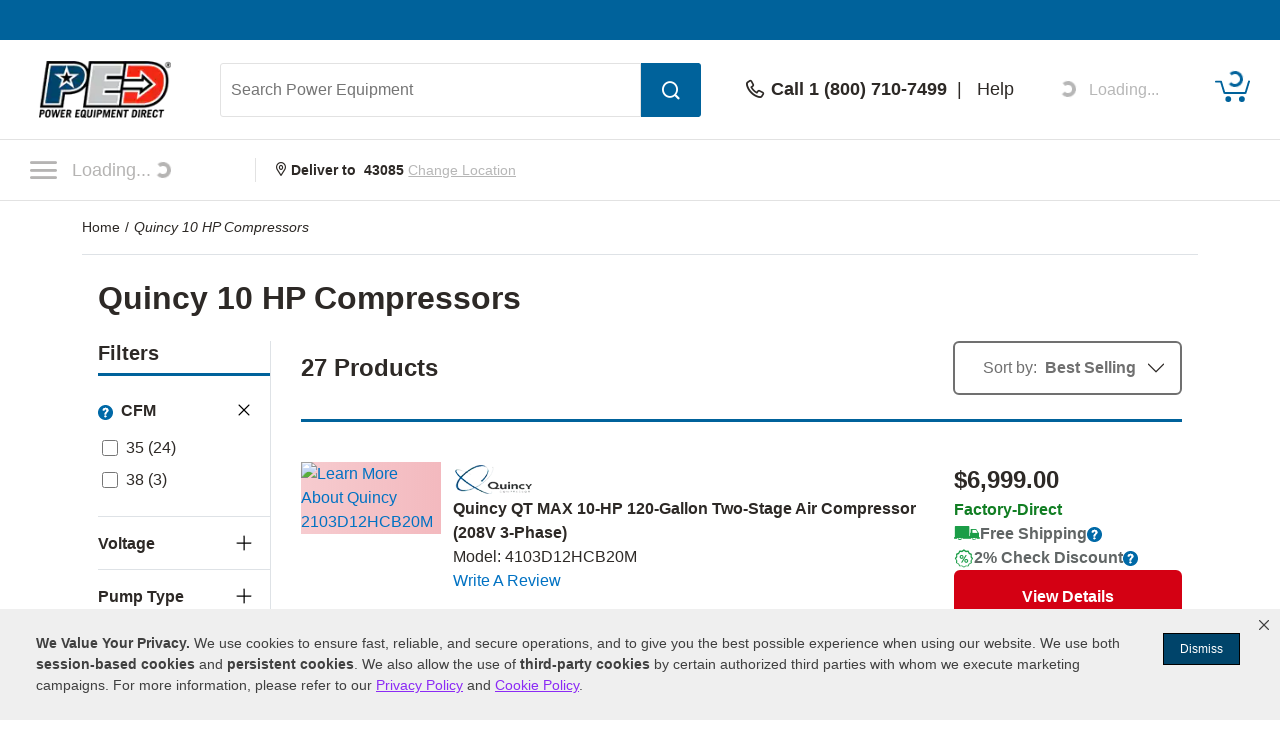

--- FILE ---
content_type: text/html; charset=UTF-8
request_url: https://www.powerequipmentdirect.com/tools/quincy-10-hp-compressors.html?page=2
body_size: 21444
content:
<!DOCTYPE html>
<html dir="ltr" lang="en" xmlns="http://www.w3.org/1999/xhtml" xmlns:fb="http://www.facebook.com/2008/fbml" xmlns:og="http://opengraphprotocol.org/schema/">
<head>
<base href="https://www.powerequipmentdirect.com/" />
<title>Quincy 10 HP Compressors - Page 2 - Power Equipment Direct</title>
<meta http-equiv="Content-Type" content="text/html; charset=iso-8859-1" />
<meta name="keywords" content="Quincy 10 Hp Air Compressors, Quincy 10 Hp Air Compressor, Quincy 10 Hp Compressors, Quincy 10 Horsepower Compressors, Quincy 10 Horsepower Air Compressors, Quincy 10 Hp Compressor, Quincy 10 Horsepower Compressor, Quincy 10 Horsepower Air Compressor" />
<meta name="description" content="Quincy 10 Hp Air Compressor superstore. Huge selection of Quincy 10 Hp Compressors. Buy Quincy 10 Horsepower Compressor Direct and save." />
<meta name="robots" content="noindex,follow" />
<meta property="og:title" content="Quincy 10 HP Compressors" />
<meta property="og:type" content="product" />
<meta property="og:url" content="https://www.powerequipmentdirect.com/tools/quincy-10-hp-compressors.html" />
<meta property="og:image" content="https://www.powerequipmentdirect.com/images/share_image_13.jpg" />
<meta property="og:site_name" content="Power Equipment Direct" />
<meta property="fb:admins" content="1789768501" />
<meta property="fb:page_id" content="102697786846" />
<meta property="og:street-address" content="969 Veterans Parkway" />
<meta property="og:locality" content="Bolingbrook" />
<meta property="og:region" content="IL" />
<meta property="og:postal-code" content="60490" />
<meta property="og:country-name" content="USA" />
<!-- Copyright 2026 Power Equipment Direct, Inc. -->

    <meta name="format-detection" content="telephone=no" />
    <meta name="application-name" content="Power Equipment Direct"/>
    <meta content="name=On Sale; action-uri=./factory_closeout.php; icon-uri=./favicon.ico" name="msapplication-task" />
    <meta content="name=Track My Order; action-uri=./ordertracking.php; icon-uri=./favicon.ico" name="msapplication-task" />
    <meta content="name=My Account; action-uri=./account.php; icon-uri=./favicon.ico" name="msapplication-task" />
    <meta content="name=Contact Us; action-uri=./contact_us.php; icon-uri=./favicon.ico" name="msapplication-task" />
    <meta name="msapplication-starturl" content="https://www.powerequipmentdirect.com" />
    <meta name="msapplication-tooltip" content="Shop Power Equipment Direct" />
    <meta name="viewport" content="width=device-width, initial-scale=1" />
    <meta name="rating" content="general" />
    <!-- Standard iPhone -->
    <link rel="apple-touch-icon" sizes="57x57" href="/apple-touch-icon-precomposed.png" />
    <!-- Retina iPhone -->
    <link rel="apple-touch-icon" sizes="114x114" href="/apple-touch-icon-precomposed.png" />
    <!-- Standard iPad -->
    <link rel="apple-touch-icon" sizes="72x72" href="/apple-touch-icon-precomposed.png" />
    <!-- Retina iPad -->
    <link rel="apple-touch-icon" sizes="144x144" href="/apple-touch-icon-precomposed.png" />
    <link rel="stylesheet" href="https://www.powerequipmentdirect.com/css/dist/critical.1741270858.css"/>

<link rel="stylesheet" href="https://cdn.icomoon.io/281247/PowerEquipmentDirect/style.css?version=1"/>

<link rel="stylesheet" href="https://cdn.jsdelivr.net/npm/bootstrap-icons@1.11.1/font/bootstrap-icons.css"/>

<link rel="preload" href="/images/logo.png" as="image"/>

<link rel="preload" href="/images/mobile-logo.png" as="image"/>

<link rel="stylesheet" href="https://www.powerequipmentdirect.com/css/dist/ped-personalize.1741270858.css"/>
    <script
    type="text/javascript"
     src="https://code.jquery.com/jquery-3.5.1.min.js"                 integrity="sha256-9/aliU8dGd2tb6OSsuzixeV4y/faTqgFtohetphbbj0="         crossorigin="anonymous"    ></script>

<script
    type="text/javascript"
     src="https://www.powerequipmentdirect.com/js/headers/quicksearch.1709137319.js"     async        ></script>

<script
    type="text/javascript"
     src="https://www.powerequipmentdirect.com/js/headers/stylesheets.1709137319.js"     async        ></script>

<script
    type="application/ld+json"
                >{"@context":"http:\/\/schema.org","@type":"WebSite","name":"Power Equipment Direct","url":"https:\/\/www.powerequipmentdirect.com","telephone":"1 (800) 710-7499"}</script>

<script>(window.BOOMR_mq=window.BOOMR_mq||[]).push(["addVar",{"rua.upush":"false","rua.cpush":"true","rua.upre":"false","rua.cpre":"false","rua.uprl":"false","rua.cprl":"false","rua.cprf":"false","rua.trans":"SJ-4827ba1d-67de-41b1-ae89-bb3d2fa7599e","rua.cook":"false","rua.ims":"false","rua.ufprl":"false","rua.cfprl":"false","rua.isuxp":"false","rua.texp":"norulematch","rua.ceh":"false","rua.ueh":"false","rua.ieh.st":"0"}]);</script>
                              <script>!function(e){var n="https://s.go-mpulse.net/boomerang/";if("True"=="True")e.BOOMR_config=e.BOOMR_config||{},e.BOOMR_config.PageParams=e.BOOMR_config.PageParams||{},e.BOOMR_config.PageParams.pci=!0,n="https://s2.go-mpulse.net/boomerang/";if(window.BOOMR_API_key="3B3EB-K4NP5-K9ZSH-QSUW6-2Z7PD",function(){function e(){if(!o){var e=document.createElement("script");e.id="boomr-scr-as",e.src=window.BOOMR.url,e.async=!0,i.parentNode.appendChild(e),o=!0}}function t(e){o=!0;var n,t,a,r,d=document,O=window;if(window.BOOMR.snippetMethod=e?"if":"i",t=function(e,n){var t=d.createElement("script");t.id=n||"boomr-if-as",t.src=window.BOOMR.url,BOOMR_lstart=(new Date).getTime(),e=e||d.body,e.appendChild(t)},!window.addEventListener&&window.attachEvent&&navigator.userAgent.match(/MSIE [67]\./))return window.BOOMR.snippetMethod="s",void t(i.parentNode,"boomr-async");a=document.createElement("IFRAME"),a.src="about:blank",a.title="",a.role="presentation",a.loading="eager",r=(a.frameElement||a).style,r.width=0,r.height=0,r.border=0,r.display="none",i.parentNode.appendChild(a);try{O=a.contentWindow,d=O.document.open()}catch(_){n=document.domain,a.src="javascript:var d=document.open();d.domain='"+n+"';void(0);",O=a.contentWindow,d=O.document.open()}if(n)d._boomrl=function(){this.domain=n,t()},d.write("<bo"+"dy onload='document._boomrl();'>");else if(O._boomrl=function(){t()},O.addEventListener)O.addEventListener("load",O._boomrl,!1);else if(O.attachEvent)O.attachEvent("onload",O._boomrl);d.close()}function a(e){window.BOOMR_onload=e&&e.timeStamp||(new Date).getTime()}if(!window.BOOMR||!window.BOOMR.version&&!window.BOOMR.snippetExecuted){window.BOOMR=window.BOOMR||{},window.BOOMR.snippetStart=(new Date).getTime(),window.BOOMR.snippetExecuted=!0,window.BOOMR.snippetVersion=12,window.BOOMR.url=n+"3B3EB-K4NP5-K9ZSH-QSUW6-2Z7PD";var i=document.currentScript||document.getElementsByTagName("script")[0],o=!1,r=document.createElement("link");if(r.relList&&"function"==typeof r.relList.supports&&r.relList.supports("preload")&&"as"in r)window.BOOMR.snippetMethod="p",r.href=window.BOOMR.url,r.rel="preload",r.as="script",r.addEventListener("load",e),r.addEventListener("error",function(){t(!0)}),setTimeout(function(){if(!o)t(!0)},3e3),BOOMR_lstart=(new Date).getTime(),i.parentNode.appendChild(r);else t(!1);if(window.addEventListener)window.addEventListener("load",a,!1);else if(window.attachEvent)window.attachEvent("onload",a)}}(),"".length>0)if(e&&"performance"in e&&e.performance&&"function"==typeof e.performance.setResourceTimingBufferSize)e.performance.setResourceTimingBufferSize();!function(){if(BOOMR=e.BOOMR||{},BOOMR.plugins=BOOMR.plugins||{},!BOOMR.plugins.AK){var n="true"=="true"?1:0,t="",a="cj2aueixzcobk2lkzhpq-f-557b4a23e-clientnsv4-s.akamaihd.net",i="false"=="true"?2:1,o={"ak.v":"39","ak.cp":"266560","ak.ai":parseInt("161972",10),"ak.ol":"0","ak.cr":9,"ak.ipv":4,"ak.proto":"h2","ak.rid":"35be8ee6","ak.r":44387,"ak.a2":n,"ak.m":"dsca","ak.n":"essl","ak.bpcip":"18.116.10.0","ak.cport":56324,"ak.gh":"23.192.164.21","ak.quicv":"","ak.tlsv":"tls1.3","ak.0rtt":"","ak.0rtt.ed":"","ak.csrc":"-","ak.acc":"","ak.t":"1768606175","ak.ak":"hOBiQwZUYzCg5VSAfCLimQ==zLnWIk34vt4zXm/5bPmJDIIG84R61e2z4/VIwX6Qt4US+QXJinx6R5bvN1MVFfrKWo1k3ULprj0ui8TpxW1A7HcTiIy7O6lbCH7fYVH5+b3UB57FONLX1Gvg25nlaYAX7KggTey/MQpJxsjGG9b4uacI2i2YnkY5T/NBm9KmW5j3Pf/Yr2wtodSqzaUxWc8t9OMoGe9mEnoEV7+P0C++SLzWQFAYchk+Xn4MG3tEsxssZTkpZEdXpmlbkdbgm8Z0hbCUvI40mG5Y2co0ikrO/RDImqGawgDE202IlIPPZEEhOoxJn2ReyJoU/vHjEsuyHnhME25iLU+NgiLEvBMOyBg3VgMHn2CtJLa35F+6iaXZQYZ2QesW9UB4JHBIzBSg3MgCCol+4MAqXNaWyQ+DyIebO6FNUsWM6S61emh6uu0=","ak.pv":"472","ak.dpoabenc":"","ak.tf":i};if(""!==t)o["ak.ruds"]=t;var r={i:!1,av:function(n){var t="http.initiator";if(n&&(!n[t]||"spa_hard"===n[t]))o["ak.feo"]=void 0!==e.aFeoApplied?1:0,BOOMR.addVar(o)},rv:function(){var e=["ak.bpcip","ak.cport","ak.cr","ak.csrc","ak.gh","ak.ipv","ak.m","ak.n","ak.ol","ak.proto","ak.quicv","ak.tlsv","ak.0rtt","ak.0rtt.ed","ak.r","ak.acc","ak.t","ak.tf"];BOOMR.removeVar(e)}};BOOMR.plugins.AK={akVars:o,akDNSPreFetchDomain:a,init:function(){if(!r.i){var e=BOOMR.subscribe;e("before_beacon",r.av,null,null),e("onbeacon",r.rv,null,null),r.i=!0}return this},is_complete:function(){return!0}}}}()}(window);</script></head>
<body data-sid="13"
      data-category="vanity"
      data-bs-theme="PED"
      data-csrf="b12cfa16-2367-4179-bc43-98b9f0406975"
      data-legacy="0"
      data-utag-path="//t.powerequipmentdirect.com/main/prod/"
      data-utag-data="%7B%22page_name%22%3A%22Quincy%2010%20HP%20Compressors%22%2C%22page_category_id%22%3A%227327%22%2C%22site_section%22%3A%22Power%20Equipment%20Direct%22%2C%22product_category_level_0%22%3A%5B%22Portable%22%2C%22Stationary%22%5D%2C%22product_category_level_1%22%3A%5B%22%22%2C%22%22%5D%2C%22product_category_level_2%22%3A%5B%22%22%2C%22%22%5D%2C%22product_category_level_3%22%3A%5B%22%22%2C%22%22%5D%2C%22product_category_level_4%22%3A%5B%22%22%2C%22%22%5D%2C%22page_category_name%22%3A%22Stationary%22%2C%22tealium_event%22%3A%22category%22%2C%22country_code%22%3A%22us%22%7D">
    <script
    type="text/javascript"
     src="https://www.powerequipmentdirect.com/js/sites/data.1735832763.js"     async        ></script>

<script
    type="text/javascript"
     src="https://www.powerequipmentdirect.com/js/headers/tealium.1734546801.js"            ></script>

<script
    type="text/javascript"
     src="//t.powerequipmentdirect.com/main/prod/utag.js"     async        ></script>
    <div id="skip_link_list">
    <button class="skip_btn" data-target="rightContent" data-label="Main Content">Skip to Main Content</button>
    <button class="skip_btn" data-target="leftRail" data-label="Search Filters">Skip to Search Filters</button>
    <button class="skip_btn" data-target="footer" data-label="Footer">Skip to Footer</button>
</div>
    <div id="r_header">
        <header id="header">
            <section id="headerTop">
                <div class="constrainer"></div>
            </section>
            <section id="headerMain">
                <div class="constrainer">

                        <div id="mobileButtonPlaceholder"></div>

                    <div class="headerLogo">
                        <a href="/" title="Power Equipment Direct Home Page">
                            <picture>
                                <!-- mobile -->
                                <source
                                    srcset="/images/mobile-logo.png"
                                    width="115"
                                    height="44"
                                    media="(max-width: 768px), ((max-device-width : 1024px) and (-webkit-min-device-pixel-ratio: 2))"
                                />
                                <!-- desktop -->
                                <img
                                    src="/images/logo.png"
                                    width="150"
                                    height="57"
                                    alt="Power Equipment Direct"
                                />
                            </picture>
                        </a>
                    </div>
                    <div class="headerSearch">
                        <button class="mobileSearchButton" aria-label="Open Search Form">
                            <span class="icon-header-search" aria-hidden="true" role="presentation"></span>
                        </button>
                        <form id="headerSearchForm" class="combined" aria-label='Search Power Equipment  Form' action="/search-results.php" novalidate>
                            <input type="search" name="q" id="txtSearch" class="PED_input" aria-label="Search Power Equipment " placeholder="Search Power Equipment " required aria-required='true' autocomplete="off" aria-owns="searchResults" aria-expanded="false" aria-autocomplete="both">
                            <div class="inputWarning">
                                <span class="icon-exclamation-circle"></span>
                            </div>
                            <button id="btnSearch" class="PED_button" aria-label="Submit Search">
                                <span class="icon-header-search" aria-hidden="true" role="presentation"></span>
                            </button>
                        </form>
                        <div class="searchResultsContainer" id="searchResults" hidden aria-live="polite">
                            <div class="searchResultsTop" hidden>
                                <div class="loader" role="presentation" aria-selected="false">
                                    <!-- use spinner.html for file_get_contents -->
<div class="PED_Spinner" role="presentation">
    <svg class="spinnerOutside" version="1.1" viewBox="0 0 15.644 15.644" xmlns="http://www.w3.org/2000/svg" xmlns:xlink="http://www.w3.org/1999/xlink">
        <g transform="translate(-.19235 -.039198)">
            <path d="m7.35 3.8479h1.069v-3.2741c0-0.72127-1.0691-0.70433-1.0691 0z" class="spin1"/>
            <path d="m9.4457 4.0534 0.92577 0.5345 1.637-2.8354c0.36064-0.62464-0.57368-1.1445-0.92585-0.53454z" class="spin2"/>
            <path d="m11.158 5.2792 0.5345 0.92577 2.8354-1.637c0.62464-0.36064 0.07543-1.278-0.53454-0.92585z" class="spin3"/>
            <path d="m12.028 7.1968v1.069h3.2741c0.72127 0 0.70433-1.0691 0-1.0691z" class="spin4"/>
            <path d="m11.822 9.2925-0.5345 0.92577 2.8354 1.637c0.62464 0.36064 1.1445-0.57368 0.53454-0.92585z" class="spin5"/>
            <path d="m10.596 11.005-0.92577 0.5345 1.637 2.8354c0.36064 0.62464 1.278 0.07543 0.92585-0.53454z" class="spin6"/>
            <path d="m8.6788 11.875h-1.069v3.2741c0 0.72127 1.0691 0.70433 1.0691 0z" class="spin7"/>
            <path d="m6.5831 11.669-0.92577-0.5345-1.637 2.8354c-0.36064 0.62464 0.57368 1.1445 0.92585 0.53454z" class="spin8"/>
            <path d="m4.8709 10.443-0.5345-0.92577-2.8354 1.637c-0.62464 0.36064-0.075432 1.278 0.53454 0.92585z" class="spin9"/>
            <path d="m4.001 8.5256v-1.069h-3.2741c-0.72127 0-0.70433 1.0691 0 1.0691z" class="spin10"/>
            <path d="m4.2065 6.4299 0.5345-0.92577-2.8354-1.637c-0.62464-0.36064-1.1445 0.57368-0.53454 0.92585z" class="spin11"/>
            <path d="m5.4323 4.7177 0.92577-0.5345-1.637-2.8354c-0.36064-0.62464-1.278-0.075432-0.92585 0.53454z" class="spin12"/>
        </g>
    </svg>
    <svg class="spinnerInside" version="1.1" viewBox="0 0 15.644 15.644" xmlns="http://www.w3.org/2000/svg" xmlns:xlink="http://www.w3.org/1999/xlink">
        <g transform="translate(-.19235 -.039198)">
            <path transform="scale(.26458)" d="m30 17.689c-6.7988 3.79e-4 -12.31 5.5118-12.311 12.311 3.79e-4 6.7988 5.5118 12.31 12.311 12.311 6.7988-3.79e-4 12.31-5.5118 12.311-12.311-3.79e-4 -6.7988-5.5118-12.31-12.311-12.311zm-6.1133 6.1855 9.3203 5.58e-4c7.5281 2.9696 2.8856 11.878-0.81836 12.134l-9.4707 0.0625 0.25195-4.7363 5.709-0.0098-0.07813 1.9375 3.9023-3.4414-3.7246-3.1582-0.09961 2.1582-5.2891-0.0098z"/>
        </g>
    </svg>
</div>
                                    Results loading, please wait
                                </div>
                            </div>
                            <div class="searchResultsMiddle" tabindex="0">
                                <div class="searchResultsLeft">
                                    <ul class="searchResults" role="listbox" hidden>

                                    </ul>
                                </div>
                                <div class="searchResultsRight">
                                    <div class="searchRecommendationsTitle">Recommendations</div>
                                    <div class="searchRecommendationsData"></div>
                                </div>
                            </div>
                            <div class="searchResultsBottom" hidden>
                                <div class="searchNoResultL1">
                                    <span>No Search Results Found for </span>
                                    <span class="searchText"></span>
                                </div>
                                <div class="searchNoResultL2">
                                    Please refine your search.
                                </div>
                            </div>
                        </div>
                    </div>
                    <div class="headerPhone">
                        <div class="phoneDisplay">
                            <a href="#" title="Call our office">
                                <span class="icon-header-phone" aria-hidden="true" role="presentation"></span>
                                <span class="phoneNumber">Call 1 (800) 710-7499</span>
                            </a>
                        </div>
                        <span class="helpLink">
                            <span class="pipe"> | </span>
                            <a href="/contact_us.php">Help</a>
                        </span>
                    </div>
                    <div class="myAccount">
                        <button type="button" class="d-flex border-0 bg-transparent cursor-pointer align-items-center" aria-label="My Account" disabled>
                            <div data-loading>
                                <div
                                    class='spinner-border spinner-border-sm'
                                    role='status'
                                >
                                    <span class='visually-hidden'>Loading...</span>
                                </div>
                                <span class="text-start ps-2 fs-6">Loading...</span>
                            </div>
                            <div data-ready hidden>
                            <span class="icon-header-account" aria-hidden="true" role="presentation"></span>
                                <div class="myAccountText">
                                    My Account
                                    <div class="accountName"></div>
                                </div>
                            </div>
                        </button>

                    </div>
                    <div class="headerCart">
                        <a href="/shopping/cart" 
   aria-label="Shopping Cart" 
   id="cartItemCount"
   class="position-relative">
   <!-- Placeholder cart icon gets replaced when react component renders in -->
   <svg id="icon-header-cart" data-item-ids="" aria-labelledby="cartIconTitle" role="img" width="35.003" height="24.265"
      version="1.1" viewBox="0 0 35.003 24.265" xmlns="http://www.w3.org/2000/svg">
      <title id="cartIconTitle">Shopping Cart: 0 items</title>
      <path class="cls-1"
         d="m23.984 21.351a2.916 2.916 0 1 1 2.918 2.914 2.917 2.917 0 0 1-2.918-2.914zm-13.623 0a2.913 2.913 0 1 1 2.912 2.914 2.912 2.912 0 0 1-2.912-2.914zm-0.953-5.294a0.952 0.952 0 0 1-0.908-0.675l-3.2-10.729h-4.354a0.9465 0.9465 0 0 1 0-1.893h5.061a0.942 0.942 0 0 1 0.9 0.675l3.205 10.729h19.717l3.318-10.984a0.946 0.946 0 1 1 1.811 0.547l-3.523 11.659a0.946 0.946 0 0 1-0.908 0.67z">
      </path><text x="19.0616" y="11.026578">
         <tspan id="SVG_cartQuantity" x="19.0616" y="11.026578"></tspan>
      </text>
   </svg>
   <span class="position-absolute top-0 start-50 translate-middle">
      <div class="spinner-border spinner-border-sm ms-1 text-ferg-theme" role="status">
         <span class="visually-hidden">Loading...</span>
      </div>
   </span>
</a>
                    </div>
                </div>
            </section>
            <section id="headerSearchMobile">
                <form class="combinedFilled" action="/search-results.php" aria-label='Search Power Equipment Form' novalidate>
                    <button class="PED_button search simple" aria-label="Submit Search">
                        <span class="icon-header-search" aria-hidden="true" role="presentation"></span>
                    </button>
                    <input type="search" class="PED_input" name="q" aria-label="Search Power Equipment" placeholder="Search Power Equipment" required aria-required='true'>
                    <div class="inputWarning"><span class="icon-exclamation-circle"></span></div>
                </form>
                <div class="searchResultsContainer" hidden aria-live="polite">
                    <div class="searchResultsTop" hidden>
                        <div class="loader" role="presentation" aria-selected="false">
                            <!-- use spinner.html for file_get_contents -->
<div class="PED_Spinner" role="presentation">
    <svg class="spinnerOutside" version="1.1" viewBox="0 0 15.644 15.644" xmlns="http://www.w3.org/2000/svg" xmlns:xlink="http://www.w3.org/1999/xlink">
        <g transform="translate(-.19235 -.039198)">
            <path d="m7.35 3.8479h1.069v-3.2741c0-0.72127-1.0691-0.70433-1.0691 0z" class="spin1"/>
            <path d="m9.4457 4.0534 0.92577 0.5345 1.637-2.8354c0.36064-0.62464-0.57368-1.1445-0.92585-0.53454z" class="spin2"/>
            <path d="m11.158 5.2792 0.5345 0.92577 2.8354-1.637c0.62464-0.36064 0.07543-1.278-0.53454-0.92585z" class="spin3"/>
            <path d="m12.028 7.1968v1.069h3.2741c0.72127 0 0.70433-1.0691 0-1.0691z" class="spin4"/>
            <path d="m11.822 9.2925-0.5345 0.92577 2.8354 1.637c0.62464 0.36064 1.1445-0.57368 0.53454-0.92585z" class="spin5"/>
            <path d="m10.596 11.005-0.92577 0.5345 1.637 2.8354c0.36064 0.62464 1.278 0.07543 0.92585-0.53454z" class="spin6"/>
            <path d="m8.6788 11.875h-1.069v3.2741c0 0.72127 1.0691 0.70433 1.0691 0z" class="spin7"/>
            <path d="m6.5831 11.669-0.92577-0.5345-1.637 2.8354c-0.36064 0.62464 0.57368 1.1445 0.92585 0.53454z" class="spin8"/>
            <path d="m4.8709 10.443-0.5345-0.92577-2.8354 1.637c-0.62464 0.36064-0.075432 1.278 0.53454 0.92585z" class="spin9"/>
            <path d="m4.001 8.5256v-1.069h-3.2741c-0.72127 0-0.70433 1.0691 0 1.0691z" class="spin10"/>
            <path d="m4.2065 6.4299 0.5345-0.92577-2.8354-1.637c-0.62464-0.36064-1.1445 0.57368-0.53454 0.92585z" class="spin11"/>
            <path d="m5.4323 4.7177 0.92577-0.5345-1.637-2.8354c-0.36064-0.62464-1.278-0.075432-0.92585 0.53454z" class="spin12"/>
        </g>
    </svg>
    <svg class="spinnerInside" version="1.1" viewBox="0 0 15.644 15.644" xmlns="http://www.w3.org/2000/svg" xmlns:xlink="http://www.w3.org/1999/xlink">
        <g transform="translate(-.19235 -.039198)">
            <path transform="scale(.26458)" d="m30 17.689c-6.7988 3.79e-4 -12.31 5.5118-12.311 12.311 3.79e-4 6.7988 5.5118 12.31 12.311 12.311 6.7988-3.79e-4 12.31-5.5118 12.311-12.311-3.79e-4 -6.7988-5.5118-12.31-12.311-12.311zm-6.1133 6.1855 9.3203 5.58e-4c7.5281 2.9696 2.8856 11.878-0.81836 12.134l-9.4707 0.0625 0.25195-4.7363 5.709-0.0098-0.07813 1.9375 3.9023-3.4414-3.7246-3.1582-0.09961 2.1582-5.2891-0.0098z"/>
        </g>
    </svg>
</div>
                            Results loading, please wait
                        </div>
                    </div>
                    <div class="searchResultsMiddle" tabindex="0">
                        <div class="searchResultsLeft">
                            <ul class="searchResults" role="listbox" hidden>
                            </ul>
                        </div>
                    </div>
                    <div class="searchResultsBottom" hidden>
                        <div class="searchNoResultL1">
                            <span>No Search Results Found for </span><span class="searchText"></span>
                        </div>
                        <div class="searchNoResultL2">
                            Please refine your search.
                        </div>
                    </div>
                </div>
                <button class="PED_button simple" aria-label="Cancel Search">Cancel</button>

            </section>
            <section id="headerNavigation">
                <div id="headerNavModule">
                    <!-- Placeholder nav gets replaced when react component renders in -->
                    <nav>
                        <button class="btn menuButton" type="button" aria-label="Click to toggle the navigation menu popup" disabled>
                            <span class="icon-nav-closed"></span>
                                <span>
                                    Loading...<div class="spinner-border spinner-border-sm ms-1" role="status">
                                    <span class="visually-hidden">Loading...</span>
                                </div>
                            </span>
                        </button>
                    </nav>
                </div>
                <div class="location">
                        <strong>
                            <span class="icon-header-location" aria-hidden="true" role="presentation"></span>
                            Deliver to <span class="headerZipCode">43085</span>
                        </strong>
                        <button id="btnChangeLocationDialog" class="changeLocationDialog" disabled>
                            Change Location
                        </button>
                        <!-- change location dialog handled via script -->
                    </div>
            </section>
            <section id="headerBottom">
                
<script>
    function getCookie(cName) {
        if (document.cookie.length > 0) {
            cStart = document.cookie.indexOf(cName + '=');
            if (cStart != -1) {
                cStart = cStart + cName.length + 1;
                cEnd = document.cookie.indexOf(';', cStart);
                if (cEnd == -1) {
                    cEnd = document.cookie.length;
                }
                return unescape(document.cookie.substring(cStart, cEnd));
            }
        }
        return '';
    }
</script>
            </section>
        </header>
        <div id="breadCrumbContainer" class="container-lg">
    <span class="smallhdr">
        <nav class="py-3 border-bottom" aria-label="breadcrumb" aria-label="breadcrumb">
  <ol class="breadcrumb m-0" itemscope itemtype="http://schema.org/BreadcrumbList">
    <li class="breadcrumb-item" aria-current="page" itemprop="itemListElement" itemscope
    itemtype="http://schema.org/ListItem">
    <a itemprop="item" class="text-body" href="https://www.powerequipmentdirect.com">
        <span itemprop="name">
            Home        </span>
    </a>
    <meta itemprop="position" content="1" />
</li>
    <li class="breadcrumb-item active" aria-current="page" itemprop="itemListElement" itemscope itemtype="http://schema.org/ListItem">
        <a itemprop="item" class="text-body" href="https://www.powerequipmentdirect.com/tools/quincy-10-hp-compressors.html">
            <em itemprop="name">Quincy 10 HP Compressors</em>
        </a>
        <meta itemprop="position" content="2" />
    </li>
  </ol>
</nav>    </span>
</div>
        <div id="browserSupportPop" class="d-flex align-items-center justify-content-center bg-black bg-opacity-50 d-none"></div>
    </div>
    
<link href="https://www.powerequipmentdirect.com/css/dist/hybrid-page.1722259534.css" rel="stylesheet" type="text/css" />

<main id="mainContent" class="container-lg bg-white d-flex flex-column">
    <span class="pageTypeElm" data-page-type="hybrid" data-hybrid-id="7327" data-store-id="13"></span>
    <h1 id="categoryTitle" class="mx-3 mt-4 mb-5 mb-md-4 fs-2" tabindex="0">Quincy 10 HP Compressors</h1>

        <section class="d-flex flex-column px-md-3">
                <div id="loading" class="d-none flex-column justify-content-center align-items-center bg-ferg-gray position-fixed top-0 start-0 w-100 h-100 opacity-50" style="z-index:5000"><div id="loadingIcon"><img src="//www.powerequipmentdirect.com/images/byo-loading-image.gif" alt="Loading Image" /></div></div>

<script
    type="text/json"
                     data-shop-by    >[]</script>

<section
 class="mb-4 d-none" data-shop-by-component>
</section>
<section class="row mb-4"><aside id="sidebar" class="offcanvas-sm offcanvas-end pe-md-0 d-sm-block col-2 border-end"><form onsubmit="return tFilers();" action="" id="filter_form">
        <div id="category_filter"></div>
    </form>

<script src="https://www.powerequipmentdirect.com/js/columnLeftHybrid.1715610254.js" type="text/javascript"></script>
</aside>   <div class="col col-md-10 ps-md-7 cat_res_container">
    <script language="javascript">
        function RatingMessage(id,pid) {
            document.getElementById("RateInfo_" + pid).style.display = "";
            var HeaderInfo = '<div style="height:20px; width:225px; background-color:#333333; margin-bottom:5px; text-align:right;"><div style="padding:2px 5px; color:#fff; cursor: pointer;" onclick="RatingMessage(0,'+pid+')">Close [X]</div></div>';

                if (id == 0) {
                    document.getElementById("RateInfo_"+pid).style.display = "none";  document.getElementById("RateInfo_"+pid).innerHTML = " ";
                } else if (id == 1) {
                    document.getElementById("RateInfo_"+pid).innerHTML = HeaderInfo + 'Our unique algorithm is the secret sauce that powers our rating system.<br /><br />It incorporates manufacturer ratings, expert analysis and customer reviews.<br /><br /><div align="center"><a title="Write Product Review" href="https://www.powerequipmentdirect.com/.html'+pid+'&openReviewModal=1" class="bluelink"><img alt="Red Arrow Icon" src="/images/arrow-small.gif" style="vertical-align:top; margin-top: 1px;"></a>&nbsp;<a title="Write Product Review" href="https://www.powerequipmentdirect.com/.html'+pid+'&openReviewModal=1" class="bluelink">Write Review</a></div>';
                } else if (id == 2) {
                    document.getElementById("RateInfo_"+pid).innerHTML = HeaderInfo + 'New products don\'t come with a history, so it\'s hard to rate new items without your help.<br /><br />So share your opinion and get this product rated today.<br /><br /><div align="center"><a title="Write Product Review" href="https://www.powerequipmentdirect.com/.html'+pid+'&openReviewModal=1" class="bluelink"><img alt="Red Arrow Icon" src="/images/arrow-small.gif" style="vertical-align:top; margin-top: 1px;"></a>&nbsp;<a title="Write Product Review" href="https://www.powerequipmentdirect.com/.html'+pid+'&openReviewModal=1" class="bluelink">Write Review</a></div>';
                } else if (id == 3) {
                    document.getElementById("RateInfo_"+pid).innerHTML = HeaderInfo + 'Without enough reviews, our products can\'t earn a rating.<br /><br />So share your opinion and help this product get rated today.<br /><br /><div align="center"><a title="Write Product Review" href="https://www.powerequipmentdirect.com/.html'+pid+'&openReviewModal=1" class="bluelink"><img alt="Red Arrow Icon" src="/images/arrow-small.gif" style="vertical-align:top; margin-top: 1px;"></a>&nbsp;<a title="Write Product Review" href="https://www.powerequipmentdirect.com/.html'+pid+'&openReviewModal=1" class="bluelink">Write Review</a></div>';
                }
        }
    </script>
    
<!-- <div class="faq-pop-outer bg-black bg-opacity-50"></div> -->
<div role="dialog" tabindex="-1"  aria-labelledby="FAQtitle" class="offcanvas offcanvas-end px-0" id="faq-popup" data-auto-open="0">
    <!-- <div id="faq-view"> -->
        <!-- <div id="faq-content" class="default-view" data-content-id="3">
        <div class="localPickUpFaq p-5 mt-5"> -->
    <div class="offcanvas-header fw-bold bg-white shadow-ferg-light ">
        <button type="button" data-bs-dismiss="offcanvas" class="btn-close" aria-label="Close"></button>
        <h5 class="offcanvas-title flex-grow-1 text-center" id="FAQtitle">Local Pickup FAQ's</h5>
    </div>
    <div class="offcanvas-body">
        <div class="accordion accordion-flush d-flex flex-column gap-2" id="faqAccordion" style="
            --bs-accordion-btn-icon:url(&quot;data:image/svg+xml,<svg xmlns='http://www.w3.org/2000/svg' fill='%232d2926' viewBox='0 0 16 16'><path fill-rule='evenodd' d='M8 2a.5.5 0 0 1 .5.5v5h5a.5.5 0 0 1 0 1h-5v5a.5.5 0 0 1-1 0v-5h-5a.5.5 0 0 1 0-1h5v-5A.5.5 0 0 1 8 2Z'/></svg>&quot;); 
            --bs-accordion-btn-active-icon:url(&quot;data:image/svg+xml,<svg xmlns='http://www.w3.org/2000/svg' fill='%232d2926' viewBox='0 0 16 16'><path fill-rule='evenodd' d='M8 2a.5.5 0 0 1 .5.5v5h5a.5.5 0 0 1 0 1h-5v5a.5.5 0 0 1-1 0v-5h-5a.5.5 0 0 1 0-1h5v-5A.5.5 0 0 1 8 2Z'/></svg>&quot;);  
            --bs-accordion-bg: var(--bs-white); 
            --bs-accordion-active-bg: var(--bs-white);
            --bs-accordion-active-color:var(--bs-body-color);
            --bs-accordion-btn-icon-transform: rotate(-135deg);">
                            <!--  py-3 px-4 fs-6 mb-2 -->
                <div class="accordion-item border" id="" aria-expanded="false">
                    <div class="accordion-header">
                        <!-- <span class="faqQuestion">What is Local Pickup?</span> -->
                        <button aria-label="Open or Close answer" class="accordion-button collapsed" type="button" data-bs-toggle="collapse" 
                        data-bs-target="#faq-0" aria-expanded="false" aria-controls="faq-0">What is Local Pickup?</button>
                    </div>
                    <div class="accordion-collapse collapse" id="faq-0" aria-hidden="true" data-bs-parent="faqAccordion">
                        <div class="accordion-body">
                            <p class="fw-bold">Answer:</p>
                            <p>This and many other products are now available for order online and pickup at a Ferguson location near you.</p>
                        </div>
                    </div>
                </div>                
                            <!--  py-3 px-4 fs-6 mb-2 -->
                <div class="accordion-item border" id="" aria-expanded="false">
                    <div class="accordion-header">
                        <!-- <span class="faqQuestion">How Do I Update My Pickup Location?</span> -->
                        <button aria-label="Open or Close answer" class="accordion-button collapsed" type="button" data-bs-toggle="collapse" 
                        data-bs-target="#faq-1" aria-expanded="false" aria-controls="faq-1">How Do I Update My Pickup Location?</button>
                    </div>
                    <div class="accordion-collapse collapse" id="faq-1" aria-hidden="true" data-bs-parent="faqAccordion">
                        <div class="accordion-body">
                            <p class="fw-bold">Answer:</p>
                            <p>Your nearest pickup location within a 50-mile radius is automatically selected when you enter the site. To change your pickup location and see availability for other nearby locations, click the "Change Pickup Location" link on the product page or in the cart.</p>
                        </div>
                    </div>
                </div>                
                            <!--  py-3 px-4 fs-6 mb-2 -->
                <div class="accordion-item border" id="" aria-expanded="false">
                    <div class="accordion-header">
                        <!-- <span class="faqQuestion">How Do I Place a Local Pickup Order?</span> -->
                        <button aria-label="Open or Close answer" class="accordion-button collapsed" type="button" data-bs-toggle="collapse" 
                        data-bs-target="#faq-2" aria-expanded="false" aria-controls="faq-2">How Do I Place a Local Pickup Order?</button>
                    </div>
                    <div class="accordion-collapse collapse" id="faq-2" aria-hidden="true" data-bs-parent="faqAccordion">
                        <div class="accordion-body">
                            <p class="fw-bold">Answer:</p>
                            <p>Eligible items will have the Local Pickup option available both on the product page and in the cart. Select this option for all items you wish to pick up. Please note that Local Pickup can only be scheduled online at this time.</p>
                        </div>
                    </div>
                </div>                
                            <!--  py-3 px-4 fs-6 mb-2 -->
                <div class="accordion-item border" id="" aria-expanded="false">
                    <div class="accordion-header">
                        <!-- <span class="faqQuestion">When Can Items Be Picked Up?</span> -->
                        <button aria-label="Open or Close answer" class="accordion-button collapsed" type="button" data-bs-toggle="collapse" 
                        data-bs-target="#faq-3" aria-expanded="false" aria-controls="faq-3">When Can Items Be Picked Up?</button>
                    </div>
                    <div class="accordion-collapse collapse" id="faq-3" aria-hidden="true" data-bs-parent="faqAccordion">
                        <div class="accordion-body">
                            <p class="fw-bold">Answer:</p>
                            <p>Items are usually ready for pickup the same day the online order is placed, but this will depend on order volume and time of day. When your order is ready, you will receive an email including specific pickup instructions. Make sure to check your junk/spam folder. Orders not picked up within two business days may be canceled. You should opt to have your items shipped if you cannot pick them up promptly.</p>
                        </div>
                    </div>
                </div>                
                            <!--  py-3 px-4 fs-6 mb-2 -->
                <div class="accordion-item border" id="" aria-expanded="false">
                    <div class="accordion-header">
                        <!-- <span class="faqQuestion">Who Can Pick Up My Order?</span> -->
                        <button aria-label="Open or Close answer" class="accordion-button collapsed" type="button" data-bs-toggle="collapse" 
                        data-bs-target="#faq-4" aria-expanded="false" aria-controls="faq-4">Who Can Pick Up My Order?</button>
                    </div>
                    <div class="accordion-collapse collapse" id="faq-4" aria-hidden="true" data-bs-parent="faqAccordion">
                        <div class="accordion-body">
                            <p class="fw-bold">Answer:</p>
                            <p>During checkout, you will be prompted to enter the name, mobile phone number, and email address of the person who will be picking up the order. For your protection, only you or your designated pickup party may pick up your order. You will need your order confirmation and a government-issued photo ID  to pick up your order.   </p>
                        </div>
                    </div>
                </div>                
                            <!--  py-3 px-4 fs-6 mb-2 -->
                <div class="accordion-item border" id="" aria-expanded="false">
                    <div class="accordion-header">
                        <!-- <span class="faqQuestion">Why Can&#39;t I Select Local Pickup for Some Items?</span> -->
                        <button aria-label="Open or Close answer" class="accordion-button collapsed" type="button" data-bs-toggle="collapse" 
                        data-bs-target="#faq-5" aria-expanded="false" aria-controls="faq-5">Why Can&#39;t I Select Local Pickup for Some Items?</button>
                    </div>
                    <div class="accordion-collapse collapse" id="faq-5" aria-hidden="true" data-bs-parent="faqAccordion">
                        <div class="accordion-body">
                            <p class="fw-bold">Answer:</p>
                            <p>Not all items are available at all locations, so pickup availability will vary based on the selected store. Additionally, some items ship directly from our manufacturer partners and are not available for pickup. You can use the "Change Pickup Location" link to check for availability at nearby Local Pickup locations.</p>
                        </div>
                    </div>
                </div>                
                            <!--  py-3 px-4 fs-6 mb-2 -->
                <div class="accordion-item border" id="" aria-expanded="false">
                    <div class="accordion-header">
                        <!-- <span class="faqQuestion">Why Can&#39;t I Select Shipping for Some Items?</span> -->
                        <button aria-label="Open or Close answer" class="accordion-button collapsed" type="button" data-bs-toggle="collapse" 
                        data-bs-target="#faq-6" aria-expanded="false" aria-controls="faq-6">Why Can&#39;t I Select Shipping for Some Items?</button>
                    </div>
                    <div class="accordion-collapse collapse" id="faq-6" aria-hidden="true" data-bs-parent="faqAccordion">
                        <div class="accordion-body">
                            <p class="fw-bold">Answer:</p>
                            <p>Due to packaging, shipping costs, and other factors, some items cannot be shipped and are offered exclusively through Local Pickup.</p>
                        </div>
                    </div>
                </div>                
                            <!--  py-3 px-4 fs-6 mb-2 -->
                <div class="accordion-item border" id="" aria-expanded="false">
                    <div class="accordion-header">
                        <!-- <span class="faqQuestion">Which Payment Methods Are Accepted?</span> -->
                        <button aria-label="Open or Close answer" class="accordion-button collapsed" type="button" data-bs-toggle="collapse" 
                        data-bs-target="#faq-7" aria-expanded="false" aria-controls="faq-7">Which Payment Methods Are Accepted?</button>
                    </div>
                    <div class="accordion-collapse collapse" id="faq-7" aria-hidden="true" data-bs-parent="faqAccordion">
                        <div class="accordion-body">
                            <p class="fw-bold">Answer:</p>
                            <p>Credit/debit cards, Apple Pay, Google Pay, PayPal, and financing are accepted for Local Pickup orders.</p>
                        </div>
                    </div>
                </div>                
                            <!--  py-3 px-4 fs-6 mb-2 -->
                <div class="accordion-item border" id="" aria-expanded="false">
                    <div class="accordion-header">
                        <!-- <span class="faqQuestion">What do I need to pick up my order?</span> -->
                        <button aria-label="Open or Close answer" class="accordion-button collapsed" type="button" data-bs-toggle="collapse" 
                        data-bs-target="#faq-8" aria-expanded="false" aria-controls="faq-8">What do I need to pick up my order?</button>
                    </div>
                    <div class="accordion-collapse collapse" id="faq-8" aria-hidden="true" data-bs-parent="faqAccordion">
                        <div class="accordion-body">
                            <p class="fw-bold">Answer:</p>
                            <p>Make sure to have your order confirmation and a government-issued photo ID available when picking up your order. Check the item dimensions and ensure the items will fit in your vehicle. Bring any straps and other materials that will be needed to secure the items for transport. </p>
                        </div>
                    </div>
                </div>                
                    </div>
    </div>
        <!-- </div> -->
    <!-- </div> -->
    <!-- </div> -->
</div>
<input type="hidden" id="faqModalStyles" value="https://www.powerequipmentdirect.com/css/dist/faq-modal.1704299117.css">






        <form name="quick_search_v2" action="/outdoor/quincy-10-hp-compressors.html" method="post" id="filter_form2">
            
    <!-- <div class='title_set'><h2>Products</h2></div>
            <div id="sortContainer"> -->
                <div id="productCount" data-product-count="27" hidden></div><div class="hiddenHybridData" data-local-pick-up-found="false" hidden></div><div id="sbdivCont" class="border-bottom border-3 border-ferg-theme pb-4 mb-4 d-flex gap-3 flex-column flex-md-row justify-content-md-between align-items-md-center"><h2 class="plcount fs-4 fw-bold mb-0" tabindex="0"></h2><div class="d-grid d-md-none gap-2"><button class="btn btn-outline-ferg" id="mob_filter_new_button" role="button" data-number=""><i class="bi bi-sliders me-2"></i>Filter By</button></div><div class='d-flex flex-nowrap gap-2'><div class="dropdown w-100" data-sort-by>
    <button class="btn btn-outline-secondary dropdown-toggle fw-normal w-100" type="button" data-bs-toggle="dropdown"
        aria-expanded="false">
        Sort by: <span class="fw-bold ms-2 me-3">Best Selling</span>
    </button>
    <ul class="dropdown-menu border-secondary p-0 w-100">
                    <li class="border border-bottom border-secondary">
                <button class="dropdown-item py-3" type="button" data-sort-value="0">
                    Best Selling                </button>
            </li>
                    <li class="border border-bottom border-secondary">
                <button class="dropdown-item py-3" type="button" data-sort-value="2">
                    Price: Low to High                </button>
            </li>
                    <li class="border border-bottom border-secondary">
                <button class="dropdown-item py-3" type="button" data-sort-value="1">
                    Price: High to Low                </button>
            </li>
                    <li class="border border-bottom border-secondary">
                <button class="dropdown-item py-3" type="button" data-sort-value="3">
                    Name: A-Z                </button>
            </li>
                    <li class="border border-bottom border-secondary">
                <button class="dropdown-item py-3" type="button" data-sort-value="4">
                    Name: Z-A                </button>
            </li>
                    <li class="border border-bottom border-secondary">
                <button class="dropdown-item py-3" type="button" data-sort-value="5">
                    Recommended                </button>
            </li>
                    <li class="border border-bottom border-secondary">
                <button class="dropdown-item py-3" type="button" data-sort-value="6">
                    Closeouts Only                </button>
            </li>
                    <li class="border border-bottom border-secondary">
                <button class="dropdown-item py-3" type="button" data-sort-value="7">
                    In-stock Only                </button>
            </li>
                    <li class="border border-bottom border-secondary">
                <button class="dropdown-item py-3" type="button" data-sort-value="12">
                    Next Day Air Only                </button>
            </li>
                    <li class="border border-bottom border-secondary">
                <button class="dropdown-item py-3" type="button" data-sort-value="8">
                    Availability                </button>
            </li>
            </ul>
</div></div></div><div id="category_filter_hidden" style="display:none;">
            <div class="title_set title_set13 header_qs">
                <h2 class="fs-5 fw-bold pb-2 border-bottom border-ferg-theme border-3 d-none d-sm-block" tabindex="0">
                    Filters<span class="filterCount ms-1 fw-normal"></span></h2>
                                <div class="RailBoxHeaderArrow"></div>
                            </div>
            <div class="accordion accordion-flush">
            <input type="hidden" name="sort_value" aria-label="Sort By" id="filter_sort_value" value=""><input name="displaynum" id="displaynum" class="displaynum" type="hidden" value="0" /><div class="accordion-item border-top-0" ><h3  tabindex="0" class="accordion-header d-flex align-items-center pe-3 " aria-expanded="true"><span class="tooltipnew me-2 fs-3">
    <span class="fw-bold">
        <img
      src="/img-assets/icon-tooltip.svg"                               width="15"      height="15"                role="button"      tabindex="0"     alt="Learn More"
/>
        <span aria-live="rude" class="d-none tooltiptextnew ">
            <button 
                aria-label="Button to close tooltip and return to learn more button" 
                class="tooltipClose">&times;
            </button>
            <header tabindex="0">CFM</header>
            <span tabindex="0">Cubic Feet Per Minute, which indicates the compressor's flow rate - or the amount of air that a compressor can produce at a given pressure level. Typically compressors that have higher CFM ratings are able to provide more air, which makes them ideal for larger applications</span>
        </span>
    </span>
</span><button class="accordion-button px-0 shadow-none  fw-bold" type="button" data-bs-toggle="collapse" data-bs-target="#filter-1" aria-expanded="false" aria-controls="filter-1">CFM<span class="checked_num ms-1" data-number="0"></span></button></h3><div id="filter-1" class="accordion-collapse collapse show"><div class="accordion-body ps-1 pt-0"><div class="form-check filter_checkbox mb-3 mb-md-2 SpecRowFilter srf1" style="">     <input data-header="CFM" type="checkbox" class="filterSelector form-check-input" value="35" name="spec_options_id[733][]" id="chk35CFM35"  /> <label for="chk35CFM35" class="form-check-label">35 (24)     </label>  </div><div class="form-check filter_checkbox mb-3 mb-md-2 SpecRowFilter srf1" style="">     <input data-header="CFM" type="checkbox" class="filterSelector form-check-input" value="38" name="spec_options_id[733][]" id="chk38CFM38"  /> <label for="chk38CFM38" class="form-check-label">38 (3)     </label>  </div></div></div></div><div class="accordion-item border-top-0" ><h3  tabindex="0" class="accordion-header d-flex align-items-center pe-3 " aria-expanded="false"><button class="accordion-button px-0 shadow-none collapsed fw-bold" type="button" data-bs-toggle="collapse" data-bs-target="#filter-2" aria-expanded="false" aria-controls="filter-2">Voltage<span class="checked_num ms-1" data-number="0"></span></button></h3><div id="filter-2" class="accordion-collapse collapse "><div class="accordion-body ps-1 pt-0"><div class="form-check filter_checkbox mb-3 mb-md-2 SpecRowFilter srf2" style="">     <input data-header="Voltage" type="checkbox" class="filterSelector form-check-input" value="208 Volt AC" name="spec_options_id[736][]" id="chk208-Volt-ACVoltage208-Volt-AC"  /> <label for="chk208-Volt-ACVoltage208-Volt-AC" class="form-check-label">208 Volt AC (8)     </label>  </div><div class="form-check filter_checkbox mb-3 mb-md-2 SpecRowFilter srf2" style="">     <input data-header="Voltage" type="checkbox" class="filterSelector form-check-input" value="208-230/460 Volt AC" name="spec_options_id[736][]" id="chk208-230/460-Volt-ACVoltage208-230/460-Volt-AC"  /> <label for="chk208-230/460-Volt-ACVoltage208-230/460-Volt-AC" class="form-check-label">208-230/460 Volt AC (3)     </label>  </div><div class="form-check filter_checkbox mb-3 mb-md-2 SpecRowFilter srf2" style="">     <input data-header="Voltage" type="checkbox" class="filterSelector form-check-input" value="230 Volt AC" name="spec_options_id[736][]" id="chk230-Volt-ACVoltage230-Volt-AC"  /> <label for="chk230-Volt-ACVoltage230-Volt-AC" class="form-check-label">230 Volt AC (8)     </label>  </div><div class="form-check filter_checkbox mb-3 mb-md-2 SpecRowFilter srf2" style="">     <input data-header="Voltage" type="checkbox" class="filterSelector form-check-input" value="460 Volt AC" name="spec_options_id[736][]" id="chk460-Volt-ACVoltage460-Volt-AC"  /> <label for="chk460-Volt-ACVoltage460-Volt-AC" class="form-check-label">460 Volt AC (8)     </label>  </div></div></div></div><div class="accordion-item border-top-0" ><h3  tabindex="0" class="accordion-header d-flex align-items-center pe-3 " aria-expanded="false"><button class="accordion-button px-0 shadow-none collapsed fw-bold" type="button" data-bs-toggle="collapse" data-bs-target="#filter-3" aria-expanded="false" aria-controls="filter-3">Pump Type<span class="checked_num ms-1" data-number="0"></span></button></h3><div id="filter-3" class="accordion-collapse collapse "><div class="accordion-body ps-1 pt-0"><div class="form-check filter_checkbox mb-3 mb-md-2 SpecRowFilter srf3" style="">     <input data-header="Pump Type" type="checkbox" class="filterSelector form-check-input" value="Two-Stage" name="spec_options_id[743][]" id="chkTwo-StagePump-TypeTwo-Stage"  /> <label for="chkTwo-StagePump-TypeTwo-Stage" class="form-check-label">Two-Stage (24)     </label>  </div><div class="form-check filter_checkbox mb-3 mb-md-2 SpecRowFilter srf3" style="">     <input data-header="Pump Type" type="checkbox" class="filterSelector form-check-input" value="Rotary" name="spec_options_id[743][]" id="chkRotaryPump-TypeRotary"  /> <label for="chkRotaryPump-TypeRotary" class="form-check-label">Rotary (3)     </label>  </div></div></div></div><div class="accordion-item border-top-0" ><h3  tabindex="0" class="accordion-header d-flex align-items-center pe-3 " aria-expanded="false"><span class="tooltipnew me-2 fs-3">
    <span class="fw-bold">
        <img
      src="/img-assets/icon-tooltip.svg"                               width="15"      height="15"                role="button"      tabindex="0"     alt="Learn More"
/>
        <span aria-live="rude" class="d-none tooltiptextnew ">
            <button 
                aria-label="Button to close tooltip and return to learn more button" 
                class="tooltipClose">&times;
            </button>
            <header tabindex="0">Max PSI (PSI)</header>
            <span tabindex="0">PSI, or Pounds Per Square Inch, measures the amount of pressure placed on a square inch of space. In compressor terms, PSI is the amount of force that an air compressor can deliver</span>
        </span>
    </span>
</span><button class="accordion-button px-0 shadow-none collapsed fw-bold" type="button" data-bs-toggle="collapse" data-bs-target="#filter-4" aria-expanded="false" aria-controls="filter-4">Max PSI (PSI)<span class="checked_num ms-1" data-number="0"></span></button></h3><div id="filter-4" class="accordion-collapse collapse "><div class="accordion-body ps-1 pt-0"><div class="form-check filter_checkbox mb-3 mb-md-2 SpecRowFilter srf4" style="">     <input data-header="Max PSI (PSI)" type="checkbox" class="filterSelector form-check-input" value="125" name="spec_options_id[746][]" id="chk125Max-PSI-(PSI)125"  /> <label for="chk125Max-PSI-(PSI)125" class="form-check-label">125 (3)     </label>  </div><div class="form-check filter_checkbox mb-3 mb-md-2 SpecRowFilter srf4" style="">     <input data-header="Max PSI (PSI)" type="checkbox" class="filterSelector form-check-input" value="175" name="spec_options_id[746][]" id="chk175Max-PSI-(PSI)175"  /> <label for="chk175Max-PSI-(PSI)175" class="form-check-label">175 (24)     </label>  </div></div></div></div><div class="accordion-item border-top-0" ><h3  tabindex="0" class="accordion-header d-flex align-items-center pe-3 " aria-expanded="false"><button class="accordion-button px-0 shadow-none collapsed fw-bold" type="button" data-bs-toggle="collapse" data-bs-target="#filter-5" aria-expanded="false" aria-controls="filter-5">Tank Outlet<span class="checked_num ms-1" data-number="0"></span></button></h3><div id="filter-5" class="accordion-collapse collapse "><div class="accordion-body ps-1 pt-0"><div class="form-check filter_checkbox mb-3 mb-md-2 SpecRowFilter srf5" style="">     <input data-header="Tank Outlet" type="checkbox" class="filterSelector form-check-input" value="1/2 Inch" name="spec_options_id[747][]" id="chk1/2-InchTank-Outlet1/2-Inch"  /> <label for="chk1/2-InchTank-Outlet1/2-Inch" class="form-check-label">1/2 Inch (2)     </label>  </div><div class="form-check filter_checkbox mb-3 mb-md-2 SpecRowFilter srf5" style="">     <input data-header="Tank Outlet" type="checkbox" class="filterSelector form-check-input" value="3/4 Inch" name="spec_options_id[747][]" id="chk3/4-InchTank-Outlet3/4-Inch"  /> <label for="chk3/4-InchTank-Outlet3/4-Inch" class="form-check-label">3/4 Inch (12)     </label>  </div><div class="form-check filter_checkbox mb-3 mb-md-2 SpecRowFilter srf5" style="">     <input data-header="Tank Outlet" type="checkbox" class="filterSelector form-check-input" value="1 Inch" name="spec_options_id[747][]" id="chk1-InchTank-Outlet1-Inch"  /> <label for="chk1-InchTank-Outlet1-Inch" class="form-check-label">1 Inch (12)     </label>  </div></div></div></div><div class="accordion-item border-top-0" ><h3  tabindex="0" class="accordion-header d-flex align-items-center pe-3 " aria-expanded="false"><span class="tooltipnew me-2 fs-3">
    <span class="fw-bold">
        <img
      src="/img-assets/icon-tooltip.svg"                               width="15"      height="15"                role="button"      tabindex="0"     alt="Learn More"
/>
        <span aria-live="rude" class="d-none tooltiptextnew ">
            <button 
                aria-label="Button to close tooltip and return to learn more button" 
                class="tooltipClose">&times;
            </button>
            <header tabindex="0">After Cooler</header>
            <span tabindex="0">An aftercooler is a mechanical heat exchanger designed to remove the heat and moisture of compression from a compressed air stream so the air is cool and dry enough for use in air-operated equipment. A compressed air aftercooler has three primary functions: Cool the air discharged from the air compressor</span>
        </span>
    </span>
</span><button class="accordion-button px-0 shadow-none collapsed fw-bold" type="button" data-bs-toggle="collapse" data-bs-target="#filter-6" aria-expanded="false" aria-controls="filter-6">After Cooler<span class="checked_num ms-1" data-number="0"></span></button></h3><div id="filter-6" class="accordion-collapse collapse "><div class="accordion-body ps-1 pt-0"><div class="form-check filter_checkbox mb-3 mb-md-2 SpecRowFilter srf6" style="">     <input data-header="After Cooler" type="checkbox" class="filterSelector form-check-input" value="Yes" name="spec_options_id[749][]" id="chkYesAfter-CoolerYes"  /> <label for="chkYesAfter-CoolerYes" class="form-check-label">Yes (13)     </label>  </div><div class="form-check filter_checkbox mb-3 mb-md-2 SpecRowFilter srf6" style="">     <input data-header="After Cooler" type="checkbox" class="filterSelector form-check-input" value="No" name="spec_options_id[749][]" id="chkNoAfter-CoolerNo"  /> <label for="chkNoAfter-CoolerNo" class="form-check-label">No (14)     </label>  </div></div></div></div><div class="accordion-item border-top-0" ><h3  tabindex="0" class="accordion-header d-flex align-items-center pe-3 filtercol" aria-expanded="false"><span class="tooltipnew me-2 fs-3">
    <span class="fw-bold">
        <img
      src="/img-assets/icon-tooltip.svg"                               width="15"      height="15"                role="button"      tabindex="0"     alt="Learn More"
/>
        <span aria-live="rude" class="d-none tooltiptextnew ">
            <button 
                aria-label="Button to close tooltip and return to learn more button" 
                class="tooltipClose">&times;
            </button>
            <header tabindex="0">Electronic Drain Valve</header>
            <span tabindex="0">The inexpensive and reliable electric drain valve (EDV) automatically removes condensate from your air system. It has an integral strainer to prevent clogging and saves time and money by eliminating the need for manual draining</span>
        </span>
    </span>
</span><button class="accordion-button px-0 shadow-none collapsed fw-bold" type="button" data-bs-toggle="collapse" data-bs-target="#filter-7" aria-expanded="false" aria-controls="filter-7">Electronic Drain Valve<span class="checked_num ms-1" data-number="0"></span></button></h3><div id="filter-7" class="accordion-collapse collapse "><div class="accordion-body ps-1 pt-0"><div class="form-check filter_checkbox mb-3 mb-md-2 SpecRowFilter srf7" style="">     <input data-header="Electronic Drain Valve" type="checkbox" class="filterSelector form-check-input" value="Yes" name="spec_options_id[750][]" id="chkYesElectronic-Drain-ValveYes"  /> <label for="chkYesElectronic-Drain-ValveYes" class="form-check-label">Yes (12)     </label>  </div><div class="form-check filter_checkbox mb-3 mb-md-2 SpecRowFilter srf7" style="">     <input data-header="Electronic Drain Valve" type="checkbox" class="filterSelector form-check-input" value="No" name="spec_options_id[750][]" id="chkNoElectronic-Drain-ValveNo"  /> <label for="chkNoElectronic-Drain-ValveNo" class="form-check-label">No (15)     </label>  </div></div></div></div><div class="extra_space"></div><div class="RailBoxFilterCont hiddenFilter"  style="display:none;"><fieldset><div  tabindex="0" class="RailBoxHeaderFilter filtercol" aria-expanded="false"><legend class="fs-6"><span>Recommended Breaker</span></legend><div class="tab_mobile_open"><span class="f_closed "><span class="icon-plus" alt="Plus Icon"></span></span></div></div><div class="RailBoxFilterSpecsWrapper "><div class="RailBoxFilterSpecs smfb hide"><div class="form-check filter_checkbox mb-3 mb-md-2 SpecRowFilter srf8" style="">     <input data-header="Recommended Breaker" type="checkbox" class="filterSelector form-check-input" value="Consult Certified Electrician" name="spec_options_id[751][]" id="chkConsult-Certified-ElectricianRecommended-BreakerConsult-Certified-Electrician"  disabled /> <label for="chkConsult-Certified-ElectricianRecommended-BreakerConsult-Certified-Electrician" class="form-check-label">Consult Certified Electrician (27)     </label>  </div></div></div></fieldset></div><div class="RailBoxFilterCont hiddenFilter"  style="display:none;"><fieldset><div  tabindex="0" class="RailBoxHeaderFilter filtercol" aria-expanded="false"><legend class="fs-6"><span>Oil Type</span></legend><div class="tab_mobile_open"><span class="f_closed "><span class="icon-plus" alt="Plus Icon"></span></span></div></div><div class="RailBoxFilterSpecsWrapper "><div class="RailBoxFilterSpecs smfb hide"><div class="form-check filter_checkbox mb-3 mb-md-2 SpecRowFilter srf9" style="">     <input data-header="Oil Type" type="checkbox" class="filterSelector form-check-input" value="Oil Lubricated" name="spec_options_id[753][]" id="chkOil-LubricatedOil-TypeOil-Lubricated"  disabled /> <label for="chkOil-LubricatedOil-TypeOil-Lubricated" class="form-check-label">Oil Lubricated (27)     </label>  </div></div></div></fieldset></div>
        </div>
    </div><div id="mobile_filter_box">
    <div id="mob_category_filter" style="display:none;">
    <div id="category_filter">
    </div>

    </div>            </div>
        </form>


<div class="write-review-pop-outer bg-black bg-opacity-50 d-none"></div>
<div role="dialog" class="write-review-popup px-0" id="write-review-popup" data-auto-open="0">       
    <div id="write-review-view"></div>
</div>
<input type="hidden" id="writeReviewModalStyles" value="/css/write-review-modal.1704299118.css">
<input type="hidden" id="writeReviewModalJS" value="https://www.powerequipmentdirect.com/js/review-modal.1733322193.js">
<input type="hidden" id="writeReviewStoreUrl" value="https://www.powerequipmentdirect.com">
<script src="https://www.powerequipmentdirect.com/js/productListingListViewHybrid.1715013874.js"></script>

<script type="application/ld+json">{"@context":"http:\/\/schema.org","@type":"WebSite","name":"Power Equipment Direct","url":"https:\/\/www.powerequipmentdirect.com\/tools\/quincy-10-hp-compressors.html?page=2","mainEntity":{"@type":"WebPageElement","@offers":{"@type":"Offer","itemOffered":[{"@type":"Product","brand":{"@type":"Brand","name":"Quincy"},"description":"Quincy QT MAX  10-HP 120-Gallon Two-Stage Air Compressor (208V 3-Phase)","image":"https:\/\/www.powerequipmentdirect.com\/products-image\/150\/mass_80036__.png","name":"Quincy QT MAX  10-HP 120-Gallon Two-Stage Air Compressor (208V 3-Phase)","sku":80036,"mpn":"4103D12HCB20M","offers":{"@type":"Offer","availability":"http:\/\/schema.org\/InStock","price":"6999.00","priceCurrency":"USD","priceValidUntil":"01\/16\/2026","url":"https:\/\/www.powerequipmentdirect.com\/Quincy-4103D12HCB20M-Air-Compressor\/p80036.html"}},{"@type":"Product","brand":{"@type":"Brand","name":"Quincy"},"description":"Quincy QT MAX  10-HP 120-Gallon Two-Stage Air Compressor (230V 3-Phase)","image":"https:\/\/www.powerequipmentdirect.com\/products-image\/150\/mass_80036__.png","name":"Quincy QT MAX  10-HP 120-Gallon Two-Stage Air Compressor (230V 3-Phase)","sku":80037,"mpn":"4103D12HCB23M","offers":{"@type":"Offer","availability":"http:\/\/schema.org\/InStock","price":"6999.00","priceCurrency":"USD","priceValidUntil":"01\/16\/2026","url":"https:\/\/www.powerequipmentdirect.com\/Quincy-4103D12HCB23M-Air-Compressor\/p80037.html"}},{"@type":"Product","brand":{"@type":"Brand","name":"Quincy"},"description":"Quincy QP MAX  10-HP 120-Gallon Pressure Lubricated Two-Stage Air Compressor (230V 3-Phase)","image":"https:\/\/www.powerequipmentdirect.com\/products-image\/150\/qp--3103d12hca23m_65554_1000_6653fecc36c32597dac4fd576bc08233.png","name":"Quincy QP MAX  10-HP 120-Gallon Pressure Lubricated Two-Stage Air Compressor (230V 3-Phase)","sku":65554,"mpn":"5103D12HCA23M","offers":{"@type":"Offer","availability":"http:\/\/schema.org\/InStock","price":"9099.00","priceCurrency":"USD","priceValidUntil":"01\/16\/2026","url":"https:\/\/www.powerequipmentdirect.com\/Quincy-5103D12HCA23M-Air-Compressor\/p65554.html"}}]}}}</script><script>utag_data.product_impression_id = [80036,80037,65554];utag_data.product_impression_name = ['2103D12HCB20M','2103D12HCB23M','QP- 3103D12HCA23M'];utag_data.product_impression_brand = ['Quincy','Quincy','Quincy'];utag_data.product_impression_category = ['10786','10786','10786'];utag_data.product_impression_list = ['Quincy 10 HP Compressors'];utag_data.product_impression_position = ['25','26','27'];utag_data.product_impression_price = ['6999.00','6999.00','9099.00'];</script><section data-product-list><div class="card py-3 bg-white border-bottom"><div class="row gy-0 gx-2"><div class="col-4 col-md-2"><a href="https://www.powerequipmentdirect.com/Quincy-4103D12HCB20M-Air-Compressor/p80036.html" title="Learn More About Quincy 2103D12HCB20M "><img data-src="/products-image/150/mass_80036__.png" border="0" alt="Learn More About Quincy 2103D12HCB20M" title="Learn More About Quincy 2103D12HCB20M" width="150" height="150"  class="lazy PED_placeholder img-fluid" /></a></div><div class="prod_box_right col-8 col-md-10">
                <div class="row">
                    <div class="col-12 col-md-8 d-flex flex-column gap-2 ps-3"><div class="d-flex gap-3 align-items-center"><div class="mLogoCont d-none d-md-block"><a href="/tools/quincy-air-compressors.html" title="See All Quincy Products"><img src="/manufacturers-images/ico_12.png" alt="Quincy" /></a></div></div><div class="cat_prod_name_box"><a class="fw-bold text-body" href="https://www.powerequipmentdirect.com/Quincy-4103D12HCB20M-Air-Compressor/p80036.html" title="Quincy QT MAX  10-HP 120-Gallon Two-Stage Air Compressor (208V 3-Phase)">Quincy QT MAX  10-HP 120-Gallon Two-Stage Air Compressor (208V 3-Phase)</a></div>
<div class="prod_model_middle">
                                <div class="cat_middle_inner"><a class="text-body" href="https://www.powerequipmentdirect.com/Quincy-4103D12HCB20M-Air-Compressor/p80036.html">Model: 4103D12HCB20M</a></div>
                            </div>
                            <div class="d-flex flex-nowrap align-items-center">
                                <div class=""><a role="button" tabindex="0" data-view-id="1" data-prod-id="80036" data-stores-id="13" data-order-id="0" data-email-id="" data-incentives="0" class="newBlueLink reviewText openReviewModal" >Write A Review</a></div></div><div class="pedcashContainer"></div>
                </div><div class="col-12 col-md-4 d-flex flex-column gap-2"><div class="priceCont"><div class="regPrice fw-bold fs-4">$6,999.00</div></div><div class="text-ferg-green fw-bold stockText " tabindex="0">Factory-Direct</div><div class="d-none d-md-flex align-items-baseline gap-2"><span class="icon-freight-legacy fs-8 text-ferg-icon-green" role="presentation"></span><div class="fw-bold text-ferg-gray-dark" tabindex="0">Free Shipping</div><span class="tooltipnew ">
    <span class="fw-bold">
        <img
      src="/img-assets/icon-tooltip.svg"                               width="15"      height="15"                role="button"      tabindex="0"     alt="Learn More About Free Freight"
/>
        <span aria-live="rude" class="d-none tooltiptextnew ">
            <button 
                aria-label="Button to close tooltip and return to learn more button" 
                class="tooltipClose">&times;
            </button>
            <header tabindex="0">Free Shipping</header>
            <span tabindex="0">*This product qualifies for <span class="fw-bold">Free Shipping</span> anywhere in the contiguous US. Accessories may ship separately. Items over 100lbs shipped via semi-truck, be sure to select "Lift Gate" to lower the product to the ground curbside. Remote area surcharges may apply, see our full shipping policy for more details.</span>
        </span>
    </span>
</span></div><div class="d-none d-md-flex gap-2 align-items-center"><span class="icon-checkdiscount text-ferg-icon-green fs-5" role="presentation"></span><div class="fw-bold text-ferg-gray-dark" tabindex="0">2% Check Discount</div><span class="tooltipnew ">
    <span class="fw-bold">
        <img
      src="/img-assets/icon-tooltip.svg"                               width="15"      height="15"                role="button"      tabindex="0"     alt="Learn More About 2% Check Discount"
/>
        <span aria-live="rude" class="d-none tooltiptextnew ">
            <button 
                aria-label="Button to close tooltip and return to learn more button" 
                class="tooltipClose">&times;
            </button>
            <header tabindex="0">2% Check Discount</header>
            <span tabindex="0">Save 2% instantly by using our convenient "e-check" option or by simply mailing us a paper check. Yes, your order will be delayed slightly (5 business days). But, if you can wait, the savings are significant.</span>
        </span>
    </span>
</span></div><div class="buyButtonCont"><a href="https://www.powerequipmentdirect.com/Quincy-4103D12HCB20M-Air-Compressor/p80036.html" class="btn btn-ferg w-100">View Details</a></div></div></div></div></div><div class="card-footer border-0 py-0 bg-white d-none d-md-block"><input type="checkbox" name="" value="80036"  id="cb80036" class="cat_comp_checkbox mx-2 my-2" onClick="ToggleCompare('compare',80036,7, event);" /><label for="cb80036" class="catcompare_new" title="Compare Up To 4 Products">Compare</label></div></div><div class="card py-3 bg-white border-bottom"><div class="row gy-0 gx-2"><div class="col-4 col-md-2"><a href="https://www.powerequipmentdirect.com/Quincy-4103D12HCB23M-Air-Compressor/p80037.html" title="Learn More About Quincy 2103D12HCB23M "><img data-src="/products-image/150/mass_80036__.png" border="0" alt="Learn More About Quincy 2103D12HCB23M" title="Learn More About Quincy 2103D12HCB23M" width="150" height="150"  class="lazy PED_placeholder img-fluid" /></a></div><div class="prod_box_right col-8 col-md-10">
                <div class="row">
                    <div class="col-12 col-md-8 d-flex flex-column gap-2 ps-3"><div class="d-flex gap-3 align-items-center"><div class="mLogoCont d-none d-md-block"><a href="/tools/quincy-air-compressors.html" title="See All Quincy Products"><img src="/manufacturers-images/ico_12.png" alt="Quincy" /></a></div></div><div class="cat_prod_name_box"><a class="fw-bold text-body" href="https://www.powerequipmentdirect.com/Quincy-4103D12HCB23M-Air-Compressor/p80037.html" title="Quincy QT MAX  10-HP 120-Gallon Two-Stage Air Compressor (230V 3-Phase)">Quincy QT MAX  10-HP 120-Gallon Two-Stage Air Compressor (230V 3-Phase)</a></div>
<div class="prod_model_middle">
                                <div class="cat_middle_inner"><a class="text-body" href="https://www.powerequipmentdirect.com/Quincy-4103D12HCB23M-Air-Compressor/p80037.html">Model: 4103D12HCB23M</a></div>
                            </div>
                            <div class="d-flex flex-nowrap align-items-center">
                                <div class=""><a role="button" tabindex="0" data-view-id="1" data-prod-id="80037" data-stores-id="13" data-order-id="0" data-email-id="" data-incentives="0" class="newBlueLink reviewText openReviewModal" >Write A Review</a></div></div><div class="pedcashContainer"></div>
                </div><div class="col-12 col-md-4 d-flex flex-column gap-2"><div class="priceCont"><div class="regPrice fw-bold fs-4">$6,999.00</div></div><div class="text-ferg-green fw-bold stockText " tabindex="0">Factory-Direct</div><div class="d-none d-md-flex align-items-baseline gap-2"><span class="icon-freight-legacy fs-8 text-ferg-icon-green" role="presentation"></span><div class="fw-bold text-ferg-gray-dark" tabindex="0">Free Shipping</div><span class="tooltipnew ">
    <span class="fw-bold">
        <img
      src="/img-assets/icon-tooltip.svg"                               width="15"      height="15"                role="button"      tabindex="0"     alt="Learn More About Free Freight"
/>
        <span aria-live="rude" class="d-none tooltiptextnew ">
            <button 
                aria-label="Button to close tooltip and return to learn more button" 
                class="tooltipClose">&times;
            </button>
            <header tabindex="0">Free Shipping</header>
            <span tabindex="0">*This product qualifies for <span class="fw-bold">Free Shipping</span> anywhere in the contiguous US. Accessories may ship separately. Items over 100lbs shipped via semi-truck, be sure to select "Lift Gate" to lower the product to the ground curbside. Remote area surcharges may apply, see our full shipping policy for more details.</span>
        </span>
    </span>
</span></div><div class="d-none d-md-flex gap-2 align-items-center"><span class="icon-checkdiscount text-ferg-icon-green fs-5" role="presentation"></span><div class="fw-bold text-ferg-gray-dark" tabindex="0">2% Check Discount</div><span class="tooltipnew ">
    <span class="fw-bold">
        <img
      src="/img-assets/icon-tooltip.svg"                               width="15"      height="15"                role="button"      tabindex="0"     alt="Learn More About 2% Check Discount"
/>
        <span aria-live="rude" class="d-none tooltiptextnew ">
            <button 
                aria-label="Button to close tooltip and return to learn more button" 
                class="tooltipClose">&times;
            </button>
            <header tabindex="0">2% Check Discount</header>
            <span tabindex="0">Save 2% instantly by using our convenient "e-check" option or by simply mailing us a paper check. Yes, your order will be delayed slightly (5 business days). But, if you can wait, the savings are significant.</span>
        </span>
    </span>
</span></div><div class="buyButtonCont"><a href="https://www.powerequipmentdirect.com/Quincy-4103D12HCB23M-Air-Compressor/p80037.html" class="btn btn-ferg w-100">View Details</a></div></div></div></div></div><div class="card-footer border-0 py-0 bg-white d-none d-md-block"><input type="checkbox" name="" value="80037"  id="cb80037" class="cat_comp_checkbox mx-2 my-2" onClick="ToggleCompare('compare',80037,7, event);" /><label for="cb80037" class="catcompare_new" title="Compare Up To 4 Products">Compare</label></div></div><div class="card py-3 bg-white border-bottom"><div class="row gy-0 gx-2"><div class="col-4 col-md-2"><a href="https://www.powerequipmentdirect.com/Quincy-5103D12HCA23M-Air-Compressor/p65554.html" title="Learn More About Quincy QP- 3103D12HCA23M "><img data-src="/products-image/150/qp--3103d12hca23m_65554_1000_6653fecc36c32597dac4fd576bc08233.png" border="0" alt="Learn More About Quincy QP- 3103D12HCA23M" title="Learn More About Quincy QP- 3103D12HCA23M" width="150" height="150"  class="lazy PED_placeholder img-fluid" /></a></div><div class="prod_box_right col-8 col-md-10">
                <div class="row">
                    <div class="col-12 col-md-8 d-flex flex-column gap-2 ps-3"><div class="d-flex gap-3 align-items-center"><div class="mLogoCont d-none d-md-block"><a href="/tools/quincy-air-compressors.html" title="See All Quincy Products"><img src="/manufacturers-images/ico_12.png" alt="Quincy" /></a></div></div><div class="cat_prod_name_box"><a class="fw-bold text-body" href="https://www.powerequipmentdirect.com/Quincy-5103D12HCA23M-Air-Compressor/p65554.html" title="Quincy QP MAX  10-HP 120-Gallon Pressure Lubricated Two-Stage Air Compressor (230V 3-Phase)">Quincy QP MAX  10-HP 120-Gallon Pressure Lubricated Two-Stage Air Compressor (230V 3-Phase)</a></div>
<div class="prod_model_middle">
                                <div class="cat_middle_inner"><a class="text-body" href="https://www.powerequipmentdirect.com/Quincy-5103D12HCA23M-Air-Compressor/p65554.html">Model: 5103D12HCA23M</a></div>
                            </div>
                            <div class="d-flex flex-nowrap align-items-center">
                                <div class=""><a role="button" tabindex="0" data-view-id="1" data-prod-id="65554" data-stores-id="13" data-order-id="0" data-email-id="" data-incentives="0" class="newBlueLink reviewText openReviewModal" >Write A Review</a></div></div><div class="pedcashContainer"></div>
                </div><div class="col-12 col-md-4 d-flex flex-column gap-2"><div class="priceCont"><div class="regPrice fw-bold fs-4">$9,099.00</div></div><div class="text-ferg-green fw-bold stockText " tabindex="0">Factory-Direct</div><div class="d-none d-md-flex align-items-baseline gap-2"><span class="icon-freight-legacy fs-8 text-ferg-icon-green" role="presentation"></span><div class="fw-bold text-ferg-gray-dark" tabindex="0">Free Shipping</div><span class="tooltipnew ">
    <span class="fw-bold">
        <img
      src="/img-assets/icon-tooltip.svg"                               width="15"      height="15"                role="button"      tabindex="0"     alt="Learn More About Free Freight"
/>
        <span aria-live="rude" class="d-none tooltiptextnew ">
            <button 
                aria-label="Button to close tooltip and return to learn more button" 
                class="tooltipClose">&times;
            </button>
            <header tabindex="0">Free Shipping</header>
            <span tabindex="0">*This product qualifies for <span class="fw-bold">Free Shipping</span> anywhere in the contiguous US. Accessories may ship separately. Items over 100lbs shipped via semi-truck, be sure to select "Lift Gate" to lower the product to the ground curbside. Remote area surcharges may apply, see our full shipping policy for more details.</span>
        </span>
    </span>
</span></div><div class="d-none d-md-flex gap-2 align-items-center"><span class="icon-checkdiscount text-ferg-icon-green fs-5" role="presentation"></span><div class="fw-bold text-ferg-gray-dark" tabindex="0">2% Check Discount</div><span class="tooltipnew ">
    <span class="fw-bold">
        <img
      src="/img-assets/icon-tooltip.svg"                               width="15"      height="15"                role="button"      tabindex="0"     alt="Learn More About 2% Check Discount"
/>
        <span aria-live="rude" class="d-none tooltiptextnew ">
            <button 
                aria-label="Button to close tooltip and return to learn more button" 
                class="tooltipClose">&times;
            </button>
            <header tabindex="0">2% Check Discount</header>
            <span tabindex="0">Save 2% instantly by using our convenient "e-check" option or by simply mailing us a paper check. Yes, your order will be delayed slightly (5 business days). But, if you can wait, the savings are significant.</span>
        </span>
    </span>
</span></div><div class="buyButtonCont"><a href="https://www.powerequipmentdirect.com/Quincy-5103D12HCA23M-Air-Compressor/p65554.html" class="btn btn-ferg w-100">View Details</a></div></div></div></div></div><div class="card-footer border-0 py-0 bg-white d-none d-md-block"><input type="checkbox" name="" value="65554"  id="cb65554" class="cat_comp_checkbox mx-2 my-2" onClick="ToggleCompare('compare',65554,7, event);" /><label for="cb65554" class="catcompare_new" title="Compare Up To 4 Products">Compare</label></div></div></section>           <!-- </div> -->
    
    <div id="pagination" class="my-4 d-flex flex-column flex-md-row align-items-center gap-2">
        <nav class="col-12 col-md-8" aria-label="Additional product pages">
            <ul class="pagination mb-0 gap-2 gap-sm-3 justify-content-center justify-content-md-start">
                <li class="page-item"><a href="https://www.powerequipmentdirect.com/tools/quincy-10-hp-compressors.html" class="page-link rounded px-sm-3 text-decoration-none"><span class="d-none d-md-inline">PREV</span><span class="d-inline d-md-none">PREV</span></a></li><li class="page-item"><a class="page-link rounded px-sm-3 text-decoration-none" rel="prev" href="https://www.powerequipmentdirect.com/tools/quincy-10-hp-compressors.html" class="pageResults" title=" Page 1 ">1</a></li><li class="page-item active" aria-current="page"><span class="page-link rounded px-sm-3 fw-bold">2</span></li><li class="page-item disabled"><a href="https://www.powerequipmentdirect.com/tools/quincy-10-hp-compressors.html?page=2" class="page-link rounded px-sm-3 text-decoration-none">NEXT</a></li>            </ul>
        </nav>
        <div class="col-12 col-md-4 text-center text-ferg-gray-dark">Displaying Products 25 - 27 (of 27<span class="mobile-remove"></span>)</div>
    </div>

<link href="https://www.powerequipmentdirect.com/css/dist/local-pick-up-module.1704299118.css" rel="stylesheet" type="text/css" />
<script src="https://www.powerequipmentdirect.com/js/productListingQSHybrid.1712153427.js" type="text/javascript"></script>
</div></section>        </section>
    </section>

    <span id="admin-link"></span>

</div>

</main>
<span id="footerData" data-foot="%7B%22footerHttpsJSON%22%3A%7B%22server%22%3A%22https%3A%5C%2F%5C%2Fwww.powerequipmentdirect.com%22%2C%22dirWSCatalog%22%3A%22%5C%2F%22%2C%22catalogServer%22%3A%22https%3A%5C%2F%5C%2Fwww.powerequipmentdirect.com%22%2C%22subDomain%22%3A%22www%22%7D%2C%22footerMiscJSON%22%3A%7B%22storeId%22%3A13%2C%22phpSelf%22%3A%22%5C%2Fvanity_page.php%22%2C%22googleStoreBadge%22%3A%22true%22%2C%22googleMerchantId%22%3A%228881482%22%7D%7D"></span>
<section class="cmp_footer bg-ferg-gray-light shadow-ferg d-none d-md-block offcanvas offcanvas-bottom"  style="--bs-bg-opacity: .9;--bs-offcanvas-height:90px" data-bs-scroll="true" data-bs-backdrop="false" tabindex="-1" id="compareBar">
	<div class="offcanvas-body">
		<form class="d-flex justify-content-between gap-3" name='footer_compare' id='footer_compare' aria-label="Compare Up to 4 Products" action='/compare.php' method="get">
			<div class="cmp_left flex-grow-1 d-flex gap-3 fs-7">
				<div id="emptyBox1" class="empty-boxes bg-white border d-flex text-center justify-content-center align-items-center"></div>
				<div id="emptyBox2" class="empty-boxes bg-white border d-flex text-center justify-content-center align-items-center"></div>
				<div id="emptyBox3" class="empty-boxes bg-white border d-flex text-center justify-content-center align-items-center"></div>
				<div id="emptyBox4" class="empty-boxes bg-white border d-flex text-center justify-content-center align-items-center"></div>
			</div>
			<div class="cmp_right d-flex justify-content-end">
				<button type="button" id='compare-btn' class="btn btn-ferg" aria-label="Compare Button: You must select at least two items to compare">Compare</button>
				<button type="button" id="clear_all" class="btn btn-link">Clear All</button>
			</div>
		</form>
	</div>
</section>
<footer id="footer" class="" aria-label="Footer">
    <section id="socialBar">
    <div class="constrainer">
        <form id="footerEmailForm" aria-label="Sign up to our mailing list" novalidate>
            <label for="txtEmailSignUp" aria-live="polite">Email Signup</label>
            <div class="inputGroup">
                <input class="PED_input noBorder"
                       type="email"
                       id="txtEmailSignUp"
                       placeholder="Enter Email Address"
                       aria-required="true"
                       required />
                <div class="inputWarning">
                    <span class="icon-exclamation-circle"></span>
                </div>
                <button id="btnEmailSignUp" class="PED_button reverse bordered">
                    Sign Up
                </button>
                <!-- use spinner.html for file_get_contents -->
<div class="PED_Spinner" role="presentation">
    <svg class="spinnerOutside" version="1.1" viewBox="0 0 15.644 15.644" xmlns="http://www.w3.org/2000/svg" xmlns:xlink="http://www.w3.org/1999/xlink">
        <g transform="translate(-.19235 -.039198)">
            <path d="m7.35 3.8479h1.069v-3.2741c0-0.72127-1.0691-0.70433-1.0691 0z" class="spin1"/>
            <path d="m9.4457 4.0534 0.92577 0.5345 1.637-2.8354c0.36064-0.62464-0.57368-1.1445-0.92585-0.53454z" class="spin2"/>
            <path d="m11.158 5.2792 0.5345 0.92577 2.8354-1.637c0.62464-0.36064 0.07543-1.278-0.53454-0.92585z" class="spin3"/>
            <path d="m12.028 7.1968v1.069h3.2741c0.72127 0 0.70433-1.0691 0-1.0691z" class="spin4"/>
            <path d="m11.822 9.2925-0.5345 0.92577 2.8354 1.637c0.62464 0.36064 1.1445-0.57368 0.53454-0.92585z" class="spin5"/>
            <path d="m10.596 11.005-0.92577 0.5345 1.637 2.8354c0.36064 0.62464 1.278 0.07543 0.92585-0.53454z" class="spin6"/>
            <path d="m8.6788 11.875h-1.069v3.2741c0 0.72127 1.0691 0.70433 1.0691 0z" class="spin7"/>
            <path d="m6.5831 11.669-0.92577-0.5345-1.637 2.8354c-0.36064 0.62464 0.57368 1.1445 0.92585 0.53454z" class="spin8"/>
            <path d="m4.8709 10.443-0.5345-0.92577-2.8354 1.637c-0.62464 0.36064-0.075432 1.278 0.53454 0.92585z" class="spin9"/>
            <path d="m4.001 8.5256v-1.069h-3.2741c-0.72127 0-0.70433 1.0691 0 1.0691z" class="spin10"/>
            <path d="m4.2065 6.4299 0.5345-0.92577-2.8354-1.637c-0.62464-0.36064-1.1445 0.57368-0.53454 0.92585z" class="spin11"/>
            <path d="m5.4323 4.7177 0.92577-0.5345-1.637-2.8354c-0.36064-0.62464-1.278-0.075432-0.92585 0.53454z" class="spin12"/>
        </g>
    </svg>
    <svg class="spinnerInside" version="1.1" viewBox="0 0 15.644 15.644" xmlns="http://www.w3.org/2000/svg" xmlns:xlink="http://www.w3.org/1999/xlink">
        <g transform="translate(-.19235 -.039198)">
            <path transform="scale(.26458)" d="m30 17.689c-6.7988 3.79e-4 -12.31 5.5118-12.311 12.311 3.79e-4 6.7988 5.5118 12.31 12.311 12.311 6.7988-3.79e-4 12.31-5.5118 12.311-12.311-3.79e-4 -6.7988-5.5118-12.31-12.311-12.311zm-6.1133 6.1855 9.3203 5.58e-4c7.5281 2.9696 2.8856 11.878-0.81836 12.134l-9.4707 0.0625 0.25195-4.7363 5.709-0.0098-0.07813 1.9375 3.9023-3.4414-3.7246-3.1582-0.09961 2.1582-5.2891-0.0098z"/>
        </g>
    </svg>
</div>
            </div>
        </form>
        <span class="successMessage" aria-live="polite"></span>
        <div class="social" aria-label="Listing of our social media links">
            <span>Connect With Us</span>
        </div>
    </div>
</section>
    <section id="footerLinks" aria-label="Footer Additional Navigation Links">
    <section id="siteLinks" aria-label="Sections of Helpful links">
        <div class="constrainer"></div>
    </section>
    <section id="ourStores" aria-label="Links to our other stores">
        <div class="constrainer"></div>
    </section>
    <section id="mobileSocial" aria-label="Listing of our social media links">
        <div class="constrainer">
            <section>
                <div class="titleButton">Connect With Us</div>
                <div class="social"></div>
            </section>
        </div>
    </section>
    <section id="mobileBBB">
        <div class="constrainer"></div>
    </section>
    <section id="miscLinks">
        <div class="constrainer " >
            <button class="cmp-revoke-consent">Do Not Sell or Share My Personal Information</button>
            <a href="https://privacy-central.securiti.ai/#/dsr-universal/eec7cd52-0de4-4b85-adec-13cbed3fa287" title="Do Not Sell or Share My Personal Information">Your Privacy Rights</a>
        </div>
    </section>
</section>
</footer>
<!-- modals and popups -->
<div class="cart-pop-outer bg-black bg-opacity-50">
    <div role="dialog" class="cart-pop-inner"></div>
</div>
<div class="only-local-pickup-outer bg-black bg-opacity-50"></div>
<div class="atc-pop-outer bg-black bg-opacity-50"></div>
<div class="hybrid-filter-pop-outer"></div>
<span id="chatData" data-chat="%7B%22chatJSON%22%3A%7B%22storeId%22%3A13%2C%22sfButtonId%22%3A%22573Hq000000kA2o%22%2C%22sfStoreId%22%3A%22a07j00000033xtW%22%7D%7D"></span>
<div id="dataDiv" data-nav='{&quot;storeInfo&quot;:{&quot;id&quot;:13,&quot;name&quot;:&quot;Power Equipment Direct&quot;,&quot;domain&quot;:&quot;powerequipmentdirect.com&quot;,&quot;initials&quot;:&quot;PED&quot;,&quot;url&quot;:&quot;https:\/\/www.powerequipmentdirect.com&quot;,&quot;path&quot;:&quot;\/var\/www\/vhosts\/ped.com\/&quot;},&quot;headerNavJSON&quot;:&quot;{\&quot;MainLinks\&quot;:[{\&quot;URL\&quot;:\&quot;\\\/outdoor\\\/air-compressors-direct.html\&quot;,\&quot;displayText\&quot;:\&quot;Air Compressors\&quot;,\&quot;sectionLinks\&quot;:{\&quot;columns\&quot;:\&quot;6\&quot;,\&quot;linkItems\&quot;:[{\&quot;URL\&quot;:\&quot;\\\/tools\\\/portable-air-compressors.html\&quot;,\&quot;imageURL\&quot;:\&quot;\\\/nav-image\\\/100\\\/compressor-13-1.jpg\&quot;,\&quot;displayText\&quot;:\&quot;Portable\&quot;},{\&quot;URL\&quot;:\&quot;\\\/tools\\\/gas-air-compressors.html\&quot;,\&quot;imageURL\&quot;:\&quot;\\\/nav-image\\\/100\\\/compressor-13-2.jpg\&quot;,\&quot;displayText\&quot;:\&quot;Gas\&quot;},{\&quot;URL\&quot;:\&quot;\\\/tools\\\/single-stage-air-compressors.html\&quot;,\&quot;imageURL\&quot;:\&quot;\\\/nav-image\\\/100\\\/compressor-13-3.jpg\&quot;,\&quot;displayText\&quot;:\&quot;Single-Stage\&quot;},{\&quot;URL\&quot;:\&quot;\\\/tools\\\/two-stage-air-compressors.html\&quot;,\&quot;imageURL\&quot;:\&quot;\\\/nav-image\\\/100\\\/compressor-13-4.jpg\&quot;,\&quot;displayText\&quot;:\&quot;Two-Stage\&quot;},{\&quot;URL\&quot;:\&quot;\\\/tools\\\/rotary-screw-air-compressors.html\&quot;,\&quot;imageURL\&quot;:\&quot;\\\/nav-image\\\/100\\\/compressor-13-5.jpg\&quot;,\&quot;displayText\&quot;:\&quot;Rotary Screw\&quot;},{\&quot;URL\&quot;:\&quot;\\\/tools\\\/scroll-compressors.html\&quot;,\&quot;imageURL\&quot;:\&quot;\\\/nav-image\\\/100\\\/compressor-13-6.jpg\&quot;,\&quot;displayText\&quot;:\&quot;Scroll\&quot;}]},\&quot;subCategories\&quot;:[{\&quot;URL\&quot;:null,\&quot;type\&quot;:\&quot;list\&quot;,\&quot;title\&quot;:\&quot;Featured Categories\&quot;,\&quot;linkItems\&quot;:[{\&quot;URL\&quot;:\&quot;\\\/tools\\\/wheelbarrow-air-compressors.html\&quot;,\&quot;displayText\&quot;:\&quot;Wheelbarrow\&quot;},{\&quot;URL\&quot;:\&quot;\\\/tools\\\/air-dryers.html\&quot;,\&quot;displayText\&quot;:\&quot;Air Dryers\&quot;},{\&quot;URL\&quot;:\&quot;\\\/tools\\\/truck-mount-air-compressors.html\&quot;,\&quot;displayText\&quot;:\&quot;Truck Mount\&quot;},{\&quot;URL\&quot;:\&quot;\\\/tools\\\/twin-stack-air-compressors.html\&quot;,\&quot;displayText\&quot;:\&quot;Twin Stack\&quot;},{\&quot;URL\&quot;:\&quot;\\\/oil-free-air-compressors.html\&quot;,\&quot;displayText\&quot;:\&quot;Oil Free\&quot;}]},{\&quot;URL\&quot;:null,\&quot;type\&quot;:\&quot;list\&quot;,\&quot;title\&quot;:\&quot;Accessories\&quot;,\&quot;linkItems\&quot;:[{\&quot;URL\&quot;:\&quot;\\\/tools\\\/impact-wrenches-pneumatic.html\&quot;,\&quot;displayText\&quot;:\&quot;Impact Wrenches\&quot;},{\&quot;URL\&quot;:\&quot;\\\/tools\\\/air-treatment.html\&quot;,\&quot;displayText\&quot;:\&quot;Air Treatment\&quot;},{\&quot;URL\&quot;:\&quot;\\\/tools\\\/air-tools.html\&quot;,\&quot;displayText\&quot;:\&quot;Air Tools\&quot;},{\&quot;URL\&quot;:\&quot;\\\/tools\\\/air-compressor-accessories.html\&quot;,\&quot;displayText\&quot;:\&quot;All Accessories\&quot;},{\&quot;URL\&quot;:\&quot;\\\/tools\\\/line-filters.html\&quot;,\&quot;displayText\&quot;:\&quot;Line Filters\&quot;}]},{\&quot;URL\&quot;:null,\&quot;type\&quot;:\&quot;list\&quot;,\&quot;title\&quot;:\&quot;Shop by Brand\&quot;,\&quot;linkItems\&quot;:[{\&quot;URL\&quot;:\&quot;\\\/tools\\\/ingersoll-rand-air-compressors.html\&quot;,\&quot;displayText\&quot;:\&quot;Ingersoll Rand\&quot;},{\&quot;URL\&quot;:\&quot;\\\/tools\\\/quincy-air-compressors.html\&quot;,\&quot;displayText\&quot;:\&quot;Quincy\&quot;},{\&quot;URL\&quot;:\&quot;\\\/tools\\\/atlas-copco-compressors.html\&quot;,\&quot;displayText\&quot;:\&quot;Atlas Copco\&quot;},{\&quot;URL\&quot;:\&quot;\\\/tools\\\/emax-air-compressors.html\&quot;,\&quot;displayText\&quot;:\&quot;EMAX\&quot;},{\&quot;URL\&quot;:\&quot;\\\/tools\\\/industrial-air-compressors.html\&quot;,\&quot;displayText\&quot;:\&quot;Industrial Air\&quot;}]},{\&quot;URL\&quot;:\&quot;\\\/stories\\\/156-How-to-Pick-the-Perfect-Air-Compressor.html\&quot;,\&quot;type\&quot;:\&quot;image\&quot;,\&quot;title\&quot;:\&quot;Buyer&#039;s Guide\&quot;,\&quot;imageURL\&quot;:\&quot;\\\/nav-article-image\\\/305\\\/social_img_156.jpg\&quot;,\&quot;linkItems\&quot;:[],\&quot;displayText\&quot;:\&quot;The Ultimate Air Compressor Guide\&quot;}]},{\&quot;URL\&quot;:\&quot;\\\/outdoor\\\/electric-generators-direct.html\&quot;,\&quot;displayText\&quot;:\&quot;Electric Generators\&quot;,\&quot;sectionLinks\&quot;:{\&quot;columns\&quot;:\&quot;6\&quot;,\&quot;linkItems\&quot;:[{\&quot;URL\&quot;:\&quot;\\\/power\\\/portable-generators.html\&quot;,\&quot;imageURL\&quot;:\&quot;\\\/nav-image\\\/100\\\/generator-13-1.jpg\&quot;,\&quot;displayText\&quot;:\&quot;Portable\&quot;},{\&quot;URL\&quot;:\&quot;\\\/power\\\/home-standby-generators.html\&quot;,\&quot;imageURL\&quot;:\&quot;\\\/nav-image\\\/100\\\/generator-13-2.jpg\&quot;,\&quot;displayText\&quot;:\&quot;Home Standby\&quot;},{\&quot;URL\&quot;:\&quot;\\\/power\\\/commercial-standby-generators.html\&quot;,\&quot;imageURL\&quot;:\&quot;\\\/nav-image\\\/100\\\/generator-13-3.jpg\&quot;,\&quot;displayText\&quot;:\&quot;Commercial\&quot;},{\&quot;URL\&quot;:\&quot;\\\/power\\\/rv-generators.html\&quot;,\&quot;imageURL\&quot;:\&quot;\\\/nav-image\\\/100\\\/generator-13-4.jpg\&quot;,\&quot;displayText\&quot;:\&quot;RV\&quot;},{\&quot;URL\&quot;:\&quot;\\\/power\\\/pto-generators.html\&quot;,\&quot;imageURL\&quot;:\&quot;\\\/nav-image\\\/100\\\/generator-13-5.jpg\&quot;,\&quot;displayText\&quot;:\&quot;PTO\&quot;},{\&quot;URL\&quot;:\&quot;\\\/power\\\/transfer-switches.html\&quot;,\&quot;imageURL\&quot;:\&quot;\\\/nav-image\\\/100\\\/generator-13-6.jpg\&quot;,\&quot;displayText\&quot;:\&quot;Transfer Switches\&quot;}]},\&quot;subCategories\&quot;:[{\&quot;URL\&quot;:null,\&quot;type\&quot;:\&quot;list\&quot;,\&quot;title\&quot;:\&quot;Featured Categories\&quot;,\&quot;linkItems\&quot;:[{\&quot;URL\&quot;:\&quot;\\\/power\\\/whole-house-standby-generators.html\&quot;,\&quot;displayText\&quot;:\&quot;Whole House\&quot;},{\&quot;URL\&quot;:\&quot;\\\/power\\\/inverter-generators.html\&quot;,\&quot;displayText\&quot;:\&quot;Inverter\&quot;},{\&quot;URL\&quot;:\&quot;\\\/power\\\/electric-start-portable-generators.html\&quot;,\&quot;displayText\&quot;:\&quot;Electric Start\&quot;},{\&quot;URL\&quot;:\&quot;\\\/power\\\/dual-fuel-generators.html\&quot;,\&quot;displayText\&quot;:\&quot;Dual Fuel\&quot;},{\&quot;URL\&quot;:\&quot;\\\/power\\\/solar-generators.html\&quot;,\&quot;displayText\&quot;:\&quot;Solar Powered\&quot;}]},{\&quot;URL\&quot;:null,\&quot;type\&quot;:\&quot;list\&quot;,\&quot;title\&quot;:\&quot;Accessories\&quot;,\&quot;linkItems\&quot;:[{\&quot;URL\&quot;:\&quot;\\\/power\\\/generator-power-cords.html\&quot;,\&quot;displayText\&quot;:\&quot;Power Cords\&quot;},{\&quot;URL\&quot;:\&quot;\\\/power\\\/power-inlet-boxes.html\&quot;,\&quot;displayText\&quot;:\&quot;Power Inlet Boxes\&quot;},{\&quot;URL\&quot;:\&quot;\\\/power\\\/generator-maintenance-kits.html\&quot;,\&quot;displayText\&quot;:\&quot;Maintenance Kits\&quot;},{\&quot;URL\&quot;:\&quot;\\\/power\\\/portable-generator-covers.html\&quot;,\&quot;displayText\&quot;:\&quot;Covers &amp; Tents\&quot;},{\&quot;URL\&quot;:\&quot;\\\/outdoor\\\/electric-generator-accessories.html\&quot;,\&quot;displayText\&quot;:\&quot;All Accessories\&quot;}]},{\&quot;URL\&quot;:null,\&quot;type\&quot;:\&quot;list\&quot;,\&quot;title\&quot;:\&quot;Shop by Brand\&quot;,\&quot;linkItems\&quot;:[{\&quot;URL\&quot;:\&quot;\\\/outdoor\\\/generac.html\&quot;,\&quot;displayText\&quot;:\&quot;Generac\&quot;},{\&quot;URL\&quot;:\&quot;\\\/power\\\/honda-generators.html\&quot;,\&quot;displayText\&quot;:\&quot;Honda\&quot;},{\&quot;URL\&quot;:\&quot;\\\/power\\\/kohler-generators.html\&quot;,\&quot;displayText\&quot;:\&quot;Kohler\&quot;},{\&quot;URL\&quot;:\&quot;\\\/power\\\/briggs-and-stratton-generators.html\&quot;,\&quot;displayText\&quot;:\&quot;Briggs &amp; Stratton\&quot;},{\&quot;URL\&quot;:\&quot;\\\/power\\\/champion-generators.html\&quot;,\&quot;displayText\&quot;:\&quot;Champion\&quot;}]},{\&quot;URL\&quot;:\&quot;\\\/stories\\\/305-How-to-Pick-the-Perfect-Electric-Generator.html\&quot;,\&quot;type\&quot;:\&quot;image\&quot;,\&quot;title\&quot;:\&quot;Buyer&#039;s Guide\&quot;,\&quot;imageURL\&quot;:\&quot;\\\/nav-article-image\\\/305\\\/social_img_305.jpg\&quot;,\&quot;linkItems\&quot;:[],\&quot;displayText\&quot;:\&quot;What Kind of Generator do I Need for my House\&quot;}]},{\&quot;URL\&quot;:\&quot;\\\/outdoor\\\/pressure-washers-direct.html\&quot;,\&quot;displayText\&quot;:\&quot;Pressure Washers\&quot;,\&quot;sectionLinks\&quot;:{\&quot;columns\&quot;:\&quot;6\&quot;,\&quot;linkItems\&quot;:[{\&quot;URL\&quot;:\&quot;\\\/power\\\/gas-pressure-washers.html\&quot;,\&quot;imageURL\&quot;:\&quot;\\\/nav-image\\\/100\\\/pressure-washer-13-1.jpg\&quot;,\&quot;displayText\&quot;:\&quot;Gas\&quot;},{\&quot;URL\&quot;:\&quot;\\\/power\\\/electric-pressure-washers.html\&quot;,\&quot;imageURL\&quot;:\&quot;\\\/nav-image\\\/100\\\/pressure-washer-13-2.jpg\&quot;,\&quot;displayText\&quot;:\&quot;Electric\&quot;},{\&quot;URL\&quot;:\&quot;\\\/power\\\/pressure-washer-pumps.html\&quot;,\&quot;imageURL\&quot;:\&quot;\\\/nav-image\\\/100\\\/pressure-washer-13-3.jpg\&quot;,\&quot;displayText\&quot;:\&quot;Pumps\&quot;},{\&quot;URL\&quot;:\&quot;\\\/power\\\/pressure-washer-hoses.html\&quot;,\&quot;imageURL\&quot;:\&quot;\\\/nav-image\\\/100\\\/pressure-washer-13-4.jpg\&quot;,\&quot;displayText\&quot;:\&quot;Hoses\&quot;},{\&quot;URL\&quot;:\&quot;\\\/power\\\/jetters.html\&quot;,\&quot;imageURL\&quot;:\&quot;\\\/nav-image\\\/100\\\/pressure-washer-13-5.jpg\&quot;,\&quot;displayText\&quot;:\&quot;Jetters\&quot;},{\&quot;URL\&quot;:\&quot;\\\/power\\\/commercial-pressure-washers.html\&quot;,\&quot;imageURL\&quot;:\&quot;\\\/nav-image\\\/100\\\/pressure-washer-13-6.jpg\&quot;,\&quot;displayText\&quot;:\&quot;Commercial\&quot;}]},\&quot;subCategories\&quot;:[{\&quot;URL\&quot;:null,\&quot;type\&quot;:\&quot;list\&quot;,\&quot;title\&quot;:\&quot;Featured Categories\&quot;,\&quot;linkItems\&quot;:[{\&quot;URL\&quot;:\&quot;\\\/power\\\/commercial-start-your-own-business-kits.html\&quot;,\&quot;displayText\&quot;:\&quot;Business Kits\&quot;},{\&quot;URL\&quot;:\&quot;\\\/power\\\/commercial-truck-mount-pressure-washers.html\&quot;,\&quot;displayText\&quot;:\&quot;Truck Mount\&quot;},{\&quot;URL\&quot;:\&quot;\\\/power\\\/commercial-wall-mount-pressure-washers.html\&quot;,\&quot;displayText\&quot;:\&quot;Wall Mount\&quot;},{\&quot;URL\&quot;:\&quot;\\\/power\\\/hot-water-pressure-washers.html\&quot;,\&quot;displayText\&quot;:\&quot;Hot Water\&quot;},{\&quot;URL\&quot;:\&quot;\\\/power\\\/gas-pressure-washers.html\&quot;,\&quot;displayText\&quot;:\&quot;Gas Powered\&quot;}]},{\&quot;URL\&quot;:null,\&quot;type\&quot;:\&quot;list\&quot;,\&quot;title\&quot;:\&quot;Accessories\&quot;,\&quot;linkItems\&quot;:[{\&quot;URL\&quot;:\&quot;\\\/power\\\/surface-cleaners.html\&quot;,\&quot;displayText\&quot;:\&quot;Surface Cleaners\&quot;},{\&quot;URL\&quot;:\&quot;\\\/power\\\/pressure-washer-telescoping-wands.html\&quot;,\&quot;displayText\&quot;:\&quot;Telescoping Wands\&quot;},{\&quot;URL\&quot;:\&quot;\\\/power\\\/pressure-washer-spray-rollers.html\&quot;,\&quot;displayText\&quot;:\&quot;Spray Guns\&quot;},{\&quot;URL\&quot;:\&quot;\\\/power\\\/pressure-washer-soap-nozzles.html\&quot;,\&quot;displayText\&quot;:\&quot;Nozzles\&quot;},{\&quot;URL\&quot;:\&quot;\\\/power\\\/pressure-washer-attachment.html\&quot;,\&quot;displayText\&quot;:\&quot;All Accessories\&quot;}]},{\&quot;URL\&quot;:null,\&quot;type\&quot;:\&quot;list\&quot;,\&quot;title\&quot;:\&quot;Shop by Brand\&quot;,\&quot;linkItems\&quot;:[{\&quot;URL\&quot;:\&quot;\\\/power\\\/simpson-pressure-washers.html\&quot;,\&quot;displayText\&quot;:\&quot;Simpson\&quot;},{\&quot;URL\&quot;:\&quot;\\\/power\\\/pressure-pro-pressure-washers.html\&quot;,\&quot;displayText\&quot;:\&quot;Pressure-Pro\&quot;},{\&quot;URL\&quot;:\&quot;\\\/power\\\/be-pressure-washers.html\&quot;,\&quot;displayText\&quot;:\&quot;BE\&quot;},{\&quot;URL\&quot;:\&quot;\\\/power\\\/general-pump-pressure-washers.html\&quot;,\&quot;displayText\&quot;:\&quot;General Pump\&quot;},{\&quot;URL\&quot;:\&quot;\\\/power\\\/easy-kleen-pressure-washers.html\&quot;,\&quot;displayText\&quot;:\&quot;Easy-Kleen\&quot;}]},{\&quot;URL\&quot;:\&quot;\\\/stories\\\/343-How-to-Pick-the-Perfect-Pressure-Washer.html\&quot;,\&quot;type\&quot;:\&quot;image\&quot;,\&quot;title\&quot;:\&quot;Buyer&#039;s Guide\&quot;,\&quot;imageURL\&quot;:\&quot;\\\/nav-article-image\\\/305\\\/social_img_343.jpg\&quot;,\&quot;linkItems\&quot;:[],\&quot;displayText\&quot;:\&quot;Pressure Washer Buyer&#039;s Guide\&quot;}]},{\&quot;URL\&quot;:\&quot;\\\/outdoor\\\/sump-pumps-direct.html\&quot;,\&quot;displayText\&quot;:\&quot;Sump Pumps\&quot;,\&quot;sectionLinks\&quot;:{\&quot;columns\&quot;:\&quot;6\&quot;,\&quot;linkItems\&quot;:[{\&quot;URL\&quot;:\&quot;\\\/pumps\\\/primary-sump-pumps.html\&quot;,\&quot;imageURL\&quot;:\&quot;\\\/nav-image\\\/100\\\/primary_56776234fd355c5a6971fc4fe3b1a559.jpg\&quot;,\&quot;displayText\&quot;:\&quot;Primary\&quot;},{\&quot;URL\&quot;:\&quot;\\\/pumps\\\/combination-sump-pump-systems.html\&quot;,\&quot;imageURL\&quot;:\&quot;\\\/nav-image\\\/100\\\/Combination_d1accf365a102db5033f2a6f6bd37f98.jpg\&quot;,\&quot;displayText\&quot;:\&quot;Combination\&quot;},{\&quot;URL\&quot;:\&quot;\\\/pumps\\\/battery-backup-sump-pumps.html\&quot;,\&quot;imageURL\&quot;:\&quot;\\\/nav-image\\\/100\\\/Battery Backup_57ed4885b879f30ee0134fc50cf51b8f.jpg\&quot;,\&quot;displayText\&quot;:\&quot;Battery Backup\&quot;},{\&quot;URL\&quot;:\&quot;\\\/pumps\\\/sewage-pumps.html\&quot;,\&quot;imageURL\&quot;:\&quot;\\\/nav-image\\\/100\\\/Sewage_7c435fa06b22cee7de46cb44ef798ee7.jpg\&quot;,\&quot;displayText\&quot;:\&quot;Sewage\&quot;},{\&quot;URL\&quot;:\&quot;\\\/pumps\\\/grinder-pumps.html\&quot;,\&quot;imageURL\&quot;:\&quot;\\\/nav-image\\\/100\\\/Grinder_74abf9c1c797dbdc6bdaedc569127969.jpg\&quot;,\&quot;displayText\&quot;:\&quot;Grinder\&quot;},{\&quot;URL\&quot;:\&quot;\\\/pumps\\\/specialty-sump-pumps.html\&quot;,\&quot;imageURL\&quot;:\&quot;\\\/nav-image\\\/100\\\/Specialty_2e682b88db34300c4023504e9e23c845.jpg\&quot;,\&quot;displayText\&quot;:\&quot;Specialty\&quot;}]},\&quot;subCategories\&quot;:[{\&quot;URL\&quot;:null,\&quot;type\&quot;:\&quot;list\&quot;,\&quot;title\&quot;:\&quot;Featured Categories\&quot;,\&quot;linkItems\&quot;:[{\&quot;URL\&quot;:\&quot;\\\/pumps\\\/primary-submersible-sump-pumps.html\&quot;,\&quot;displayText\&quot;:\&quot;Primary Submersible\&quot;},{\&quot;URL\&quot;:\&quot;\\\/pumps\\\/sewage-pump-systems.html\&quot;,\&quot;displayText\&quot;:\&quot;Sewage Systems\&quot;},{\&quot;URL\&quot;:\&quot;\\\/pumps\\\/effluent-pumps.html\&quot;,\&quot;displayText\&quot;:\&quot;Effluent\&quot;},{\&quot;URL\&quot;:\&quot;\\\/pumps\\\/laundry-drain-pump-systems.html\&quot;,\&quot;displayText\&quot;:\&quot;Drain\&quot;},{\&quot;URL\&quot;:\&quot;\\\/pumps\\\/primary-pedestal-sump-pumps.html\&quot;,\&quot;displayText\&quot;:\&quot;Primary Pedestal\&quot;}]},{\&quot;URL\&quot;:null,\&quot;type\&quot;:\&quot;list\&quot;,\&quot;title\&quot;:\&quot;Accessories\&quot;,\&quot;linkItems\&quot;:[{\&quot;URL\&quot;:\&quot;\\\/pumps\\\/sump-pump-batteries.html\&quot;,\&quot;displayText\&quot;:\&quot;Batteries\&quot;},{\&quot;URL\&quot;:\&quot;\\\/pumps\\\/sump-pump-switches.html\&quot;,\&quot;displayText\&quot;:\&quot;Switches\&quot;},{\&quot;URL\&quot;:\&quot;\\\/pumps\\\/sump-pump-and-sewage-pump-control-boxes.html\&quot;,\&quot;displayText\&quot;:\&quot;Control Boxes\&quot;},{\&quot;URL\&quot;:\&quot;\\\/pumps\\\/auxiliary-power-systems.html\&quot;,\&quot;displayText\&quot;:\&quot;Auxiliary Power System\&quot;},{\&quot;URL\&quot;:\&quot;\\\/pumps\\\/sump-pump-accessory.html\&quot;,\&quot;displayText\&quot;:\&quot;All Accessories\&quot;}]},{\&quot;URL\&quot;:null,\&quot;type\&quot;:\&quot;list\&quot;,\&quot;title\&quot;:\&quot;Shop by Brand\&quot;,\&quot;linkItems\&quot;:[{\&quot;URL\&quot;:\&quot;\\\/pumps\\\/liberty-pumps.html\&quot;,\&quot;displayText\&quot;:\&quot;Liberty Pumps\&quot;},{\&quot;URL\&quot;:\&quot;\\\/pumps\\\/zoeller-pumps.html\&quot;,\&quot;displayText\&quot;:\&quot;Zoeller\&quot;},{\&quot;URL\&quot;:\&quot;\\\/pumps\\\/phcc-pro-series-pumps.html\&quot;,\&quot;displayText\&quot;:\&quot;Pro Series\&quot;},{\&quot;URL\&quot;:\&quot;\\\/pumps\\\/bur-cam-pumps.html\&quot;,\&quot;displayText\&quot;:\&quot;Burcam\&quot;},{\&quot;URL\&quot;:\&quot;\\\/pumps\\\/ion-pumps.html\&quot;,\&quot;displayText\&quot;:\&quot;iON Products\&quot;}]},{\&quot;URL\&quot;:\&quot;\\\/stories\\\/784-Best-Selling-and-Top-Rated-Sump-Pumps.html\&quot;,\&quot;type\&quot;:\&quot;image\&quot;,\&quot;title\&quot;:\&quot;Buyer&#039;s Guide\&quot;,\&quot;imageURL\&quot;:\&quot;\\\/nav-article-image\\\/305\\\/social_img_784.jpg\&quot;,\&quot;linkItems\&quot;:[],\&quot;displayText\&quot;:\&quot;The Best Sump Pumps of 2024\&quot;}]},{\&quot;URL\&quot;:\&quot;\\\/outdoor\\\/water-pumps-direct.html\&quot;,\&quot;displayText\&quot;:\&quot;Water Pumps\&quot;,\&quot;sectionLinks\&quot;:{\&quot;columns\&quot;:\&quot;6\&quot;,\&quot;linkItems\&quot;:[{\&quot;URL\&quot;:\&quot;\\\/pumps\\\/electric-water-pumps.html\&quot;,\&quot;imageURL\&quot;:\&quot;\\\/nav-image\\\/100\\\/water-pump-13-1.jpg\&quot;,\&quot;displayText\&quot;:\&quot;Electric\&quot;},{\&quot;URL\&quot;:\&quot;\\\/pumps\\\/gas-powered-water-pumps.html\&quot;,\&quot;imageURL\&quot;:\&quot;\\\/nav-image\\\/100\\\/water-pump-13-2.jpg\&quot;,\&quot;displayText\&quot;:\&quot;Gas\&quot;},{\&quot;URL\&quot;:\&quot;\\\/pumps\\\/well-pumps.html\&quot;,\&quot;imageURL\&quot;:\&quot;\\\/nav-image\\\/100\\\/water-pump-13-3.jpg\&quot;,\&quot;displayText\&quot;:\&quot;Well\&quot;},{\&quot;URL\&quot;:\&quot;\\\/pumps\\\/dewatering-pumps.html\&quot;,\&quot;imageURL\&quot;:\&quot;\\\/nav-image\\\/100\\\/water-pump-13-5.jpg\&quot;,\&quot;displayText\&quot;:\&quot;Dewatering\&quot;},{\&quot;URL\&quot;:\&quot;\\\/pumps\\\/trash-pumps.html\&quot;,\&quot;imageURL\&quot;:\&quot;\\\/nav-image\\\/100\\\/water-pump-13-6.jpg\&quot;,\&quot;displayText\&quot;:\&quot;Trash\&quot;},{\&quot;URL\&quot;:\&quot;\\\/pumps\\\/sprinkler-pumps.html\&quot;,\&quot;imageURL\&quot;:\&quot;\\\/nav-image\\\/100\\\/sprinkler_503ba4a09158d65372eb111aeb27c0b3.jpg\&quot;,\&quot;displayText\&quot;:\&quot;Sprinkler\&quot;}]},\&quot;subCategories\&quot;:[{\&quot;URL\&quot;:null,\&quot;type\&quot;:\&quot;list\&quot;,\&quot;title\&quot;:\&quot;Featured Categories\&quot;,\&quot;linkItems\&quot;:[{\&quot;URL\&quot;:\&quot;\\\/pumps\\\/utility-pumps.html\&quot;,\&quot;displayText\&quot;:\&quot;Utility\&quot;},{\&quot;URL\&quot;:\&quot;\\\/pumps\\\/chemical-pumps.html\&quot;,\&quot;displayText\&quot;:\&quot;Chemical\&quot;},{\&quot;URL\&quot;:\&quot;\\\/pumps\\\/transfer-pumps.html\&quot;,\&quot;displayText\&quot;:\&quot;Transfer\&quot;},{\&quot;URL\&quot;:\&quot;\\\/pumps\\\/diesel-powered-pumps.html\&quot;,\&quot;displayText\&quot;:\&quot;Diesel\&quot;},{\&quot;URL\&quot;:\&quot;\\\/pumps\\\/miscellaneous-power-types.html\&quot;,\&quot;displayText\&quot;:\&quot;Specialty Power\&quot;}]},{\&quot;URL\&quot;:null,\&quot;type\&quot;:\&quot;list\&quot;,\&quot;title\&quot;:\&quot;Accessories\&quot;,\&quot;linkItems\&quot;:[{\&quot;URL\&quot;:\&quot;\\\/pumps\\\/water-pump-discharge-hoses.html\&quot;,\&quot;displayText\&quot;:\&quot;Hoses\&quot;},{\&quot;URL\&quot;:\&quot;\\\/pumps\\\/well-pump-control-boxes.html\&quot;,\&quot;displayText\&quot;:\&quot;Control Boxes\&quot;},{\&quot;URL\&quot;:\&quot;\\\/pumps\\\/float-switches.html\&quot;,\&quot;displayText\&quot;:\&quot;Switches\&quot;},{\&quot;URL\&quot;:\&quot;\\\/pumps\\\/water-pump-quick-couplings.html\&quot;,\&quot;displayText\&quot;:\&quot;Quick Couplings\&quot;},{\&quot;URL\&quot;:\&quot;\\\/pumps\\\/water-pump-accessory.html\&quot;,\&quot;displayText\&quot;:\&quot;All Accessories\&quot;}]},{\&quot;URL\&quot;:null,\&quot;type\&quot;:\&quot;list\&quot;,\&quot;title\&quot;:\&quot;Shop by Brand\&quot;,\&quot;linkItems\&quot;:[{\&quot;URL\&quot;:\&quot;\\\/pumps\\\/honda-water-pumps.html\&quot;,\&quot;displayText\&quot;:\&quot;Honda\&quot;},{\&quot;URL\&quot;:\&quot;\\\/pumps\\\/flotec-water-pumps.html\&quot;,\&quot;displayText\&quot;:\&quot;Flotec\&quot;},{\&quot;URL\&quot;:\&quot;\\\/pumps\\\/multiquip-water-pumps.html\&quot;,\&quot;displayText\&quot;:\&quot;Multiquip\&quot;},{\&quot;URL\&quot;:\&quot;\\\/pumps\\\/tsurumi-water-pumps.html\&quot;,\&quot;displayText\&quot;:\&quot;Tsurumi Pump\&quot;},{\&quot;URL\&quot;:\&quot;\\\/pumps\\\/red-lion-water-pumps.html\&quot;,\&quot;displayText\&quot;:\&quot;Red Lion\&quot;}]},{\&quot;URL\&quot;:\&quot;\\\/stories\\\/281-How-to-Pick-the-Perfect-Water-Pump.html\&quot;,\&quot;type\&quot;:\&quot;image\&quot;,\&quot;title\&quot;:\&quot;Buyer&#039;s Guide\&quot;,\&quot;imageURL\&quot;:\&quot;\\\/nav-article-image\\\/305\\\/social_img_281.jpg\&quot;,\&quot;linkItems\&quot;:[],\&quot;displayText\&quot;:\&quot;Water Pump Buyer&#039;s Guide\&quot;}]},{\&quot;URL\&quot;:null,\&quot;displayText\&quot;:\&quot;More\&quot;,\&quot;sectionLinks\&quot;:{\&quot;columns\&quot;:\&quot;6\&quot;,\&quot;linkItems\&quot;:[{\&quot;URL\&quot;:\&quot;https:\\\/\\\/www.ecomfort.com\\\/cooling\\\/ductless-mini-split-systems.html\&quot;,\&quot;imageURL\&quot;:\&quot;\\\/nav-image\\\/100\\\/ls120hev2_99293_600_566a8b8447567d17e07268f4f6d958a4.jpg\&quot;,\&quot;displayText\&quot;:\&quot;Mini Splits\&quot;},{\&quot;URL\&quot;:\&quot;https:\\\/\\\/www.ecomfort.com\\\/cooling\\\/room-air-conditioners.html\&quot;,\&quot;imageURL\&quot;:\&quot;\\\/nav-image\\\/100\\\/mass_140040_cd360daf61cd951f5221c80ff4941449.png\&quot;,\&quot;displayText\&quot;:\&quot;Room Air Conditioners\&quot;},{\&quot;URL\&quot;:\&quot;https:\\\/\\\/www.ecomfort.com\\\/heating\\\/unit-heaters.html\&quot;,\&quot;imageURL\&quot;:\&quot;\\\/nav-image\\\/100\\\/unit-heater-nav_c02cede3facdd11201a94f063d6d469a.jpg\&quot;,\&quot;displayText\&quot;:\&quot;Unit Heaters\&quot;},{\&quot;URL\&quot;:\&quot;https:\\\/\\\/www.ecomfort.com\\\/heating\\\/room-heaters.html\&quot;,\&quot;imageURL\&quot;:\&quot;\\\/nav-image\\\/100\\\/room-heater-nav_0cd6122d790f0672cd181cc872403651.jpg\&quot;,\&quot;displayText\&quot;:\&quot;Room Heaters\&quot;}]},\&quot;subCategories\&quot;:[{\&quot;URL\&quot;:null,\&quot;type\&quot;:\&quot;list\&quot;,\&quot;title\&quot;:\&quot;Home Equipment\&quot;,\&quot;linkItems\&quot;:[{\&quot;URL\&quot;:\&quot;https:\\\/\\\/www.ecomfort.com\\\/cooling\\\/central-air-conditioners.html\&quot;,\&quot;displayText\&quot;:\&quot;Air Conditioners\&quot;},{\&quot;URL\&quot;:\&quot;https:\\\/\\\/www.ecomfort.com\\\/heating\\\/boilers.html\&quot;,\&quot;displayText\&quot;:\&quot;Boilers\&quot;},{\&quot;URL\&quot;:\&quot;https:\\\/\\\/www.ecomfort.com\\\/heating\\\/furnaces.html\&quot;,\&quot;displayText\&quot;:\&quot;Furnaces\&quot;},{\&quot;URL\&quot;:\&quot;https:\\\/\\\/www.ecomfort.com\\\/cooling\\\/ductless-mini-split-systems.html\&quot;,\&quot;displayText\&quot;:\&quot;Mini Splits\&quot;},{\&quot;URL\&quot;:\&quot;https:\\\/\\\/www.ecomfort.com\\\/water-heaters\\\/water-heaters.html\&quot;,\&quot;displayText\&quot;:\&quot;Water Heaters\&quot;}]},{\&quot;URL\&quot;:null,\&quot;type\&quot;:\&quot;list\&quot;,\&quot;title\&quot;:\&quot;Home Appliances\&quot;,\&quot;linkItems\&quot;:[{\&quot;URL\&quot;:\&quot;https:\\\/\\\/www.ecomfort.com\\\/appliances\\\/garbage-disposals.html\&quot;,\&quot;displayText\&quot;:\&quot;Garbage Disposals\&quot;},{\&quot;URL\&quot;:\&quot;https:\\\/\\\/www.ecomfort.com\\\/water-heaters\\\/point-of-use-water-heaters.html\&quot;,\&quot;displayText\&quot;:\&quot;Point of Use Water Heaters\&quot;}]},{\&quot;URL\&quot;:null,\&quot;type\&quot;:\&quot;list\&quot;,\&quot;title\&quot;:\&quot;Tools\&quot;,\&quot;linkItems\&quot;:[{\&quot;URL\&quot;:\&quot;\\\/tools\\\/air-tools.html\&quot;,\&quot;displayText\&quot;:\&quot;Air Tools\&quot;},{\&quot;URL\&quot;:\&quot;https:\\\/\\\/www.ecomfort.com\\\/cooling\\\/tools.html\&quot;,\&quot;displayText\&quot;:\&quot;HVAC Tools\&quot;},{\&quot;URL\&quot;:\&quot;\\\/outdoor\\\/home-thermostats.html\&quot;,\&quot;displayText\&quot;:\&quot;Thermostats\&quot;}]},{\&quot;URL\&quot;:null,\&quot;type\&quot;:\&quot;list\&quot;,\&quot;title\&quot;:\&quot;Commercial Equipment\&quot;,\&quot;linkItems\&quot;:[{\&quot;URL\&quot;:\&quot;\\\/power\\\/light-towers.html\&quot;,\&quot;displayText\&quot;:\&quot;Light Towers\&quot;},{\&quot;URL\&quot;:\&quot;https:\\\/\\\/www.ecomfort.com\\\/water-heaters\\\/commercial-water-heaters.html\&quot;,\&quot;displayText\&quot;:\&quot;Water Heaters\&quot;},{\&quot;URL\&quot;:\&quot;\\\/power\\\/commercial-generators.html\&quot;,\&quot;displayText\&quot;:\&quot;Generators\&quot;},{\&quot;URL\&quot;:\&quot;\\\/tools\\\/commercial-air-compressors.html\&quot;,\&quot;displayText\&quot;:\&quot;Air Compressors\&quot;}]}]},{\&quot;URL\&quot;:\&quot;\\\/how-to-library.php\&quot;,\&quot;displayText\&quot;:\&quot;How-to-Library\&quot;,\&quot;sectionLinks\&quot;:{\&quot;columns\&quot;:\&quot;6\&quot;,\&quot;linkItems\&quot;:[{\&quot;URL\&quot;:null,\&quot;imageURL\&quot;:null,\&quot;displayText\&quot;:\&quot;\&quot;}]},\&quot;subCategories\&quot;:[]},{\&quot;URL\&quot;:\&quot;\\\/outdoor\\\/power-equipment-on-sale.html\&quot;,\&quot;displayText\&quot;:\&quot;Weekly Specials\&quot;,\&quot;sectionLinks\&quot;:{\&quot;columns\&quot;:\&quot;6\&quot;,\&quot;linkItems\&quot;:[{\&quot;URL\&quot;:null,\&quot;imageURL\&quot;:null,\&quot;displayText\&quot;:\&quot;\&quot;}]},\&quot;subCategories\&quot;:[]},{\&quot;URL\&quot;:\&quot;https:\\\/\\\/www.ecomfort.com\\\/\&quot;,\&quot;displayText\&quot;:\&quot;HVAC at eComfort.com\&quot;,\&quot;sectionLinks\&quot;:{\&quot;columns\&quot;:\&quot;6\&quot;,\&quot;linkItems\&quot;:[{\&quot;URL\&quot;:null,\&quot;imageURL\&quot;:null,\&quot;displayText\&quot;:\&quot;\&quot;}]},\&quot;subCategories\&quot;:[]}],\&quot;USP\&quot;:[{\&quot;id\&quot;:\&quot;479\&quot;,\&quot;URL\&quot;:\&quot;\\\/stories\\\/479-How-To-Get-Free-Shipping-On-Power-Equipment.html\&quot;,\&quot;className\&quot;:\&quot;icon-nav-usp-shipping\&quot;,\&quot;displayText\&quot;:\&quot;Free Shipping\&quot;},{\&quot;id\&quot;:\&quot;359\&quot;,\&quot;URL\&quot;:\&quot;\\\/stories\\\/359-Serious-Power-Equipment-Worth-Bragging-About.html\&quot;,\&quot;className\&quot;:\&quot;icon-nav-usp-reviews\&quot;,\&quot;displayText\&quot;:\&quot;Expert Recommendations\&quot;},{\&quot;id\&quot;:\&quot;1261\&quot;,\&quot;URL\&quot;:\&quot;\\\/stories\\\/1261-Power-Equipment-Direct-Credit-Made-Simple.html\&quot;,\&quot;className\&quot;:\&quot;icon-nav-usp-financing\&quot;,\&quot;displayText\&quot;:\&quot;Financing\&quot;},{\&quot;id\&quot;:\&quot;1991\&quot;,\&quot;URL\&quot;:\&quot;\\\/stories\\\/1991-New-Customer-Referral-Program.html\&quot;,\&quot;className\&quot;:\&quot;icon-referral\&quot;,\&quot;displayText\&quot;:\&quot;Customer Referral Program\&quot;}]}&quot;,&quot;siteLinkJSON&quot;:&quot;{\&quot;Resources\&quot;:{\&quot;How to Library\&quot;:{\&quot;href\&quot;:\&quot;\\\/how-to-library.php\&quot;,\&quot;title\&quot;:\&quot;Power Equipment Direct How-To Library\&quot;},\&quot;Product Reviews\&quot;:{\&quot;href\&quot;:\&quot;\\\/reviews.php\&quot;,\&quot;title\&quot;:\&quot;Customer Reviews on Power Equipment Direct Products\&quot;},\&quot;Recommendations\&quot;:{\&quot;href\&quot;:\&quot;\\\/stories\\\/359-Serious-Power-Equipment-Worth-Bragging-About.html\&quot;,\&quot;title\&quot;:\&quot;Product Recommendations\&quot;},\&quot;Weekly Specials\&quot;:{\&quot;href\&quot;:\&quot;\\\/outdoor\\\/power-equipment-on-sale.html\&quot;,\&quot;title\&quot;:\&quot;Weekly Power Equipment Direct Specials\&quot;},\&quot;Equipment Manuals\&quot;:{\&quot;href\&quot;:\&quot;\\\/stories\\\/399-How-to-Access-Old-Power-Equipment-Manuals.html\&quot;,\&quot;title\&quot;:\&quot;Manual Lookup\&quot;},\&quot;Service Centers\&quot;:{\&quot;href\&quot;:\&quot;\\\/stories\\\/414-How-to-Find-a-Service-Center-For-Your-Power-Equipment.html\&quot;,\&quot;title\&quot;:\&quot;Service Centers\&quot;},\&quot;Technical Support\&quot;:{\&quot;href\&quot;:\&quot;\\\/stories\\\/425-How-to-Find-Tech-Support-For-Your-Power-Equipment.html\&quot;,\&quot;title\&quot;:\&quot;Technical Support\&quot;},\&quot;FAQ\&quot;:{\&quot;href\&quot;:\&quot;\\\/frequently-asked-questions\&quot;,\&quot;title\&quot;:\&quot;FAQ\&quot;}},\&quot;Account\&quot;:{\&quot;My Account\&quot;:{\&quot;href\&quot;:\&quot;\\\/account.php\&quot;,\&quot;title\&quot;:\&quot;Login to My Account\&quot;},\&quot;Password Reset\&quot;:{\&quot;href\&quot;:\&quot;\\\/password_forgotten.php\&quot;,\&quot;title\&quot;:\&quot;Password Reset\&quot;},\&quot;Email Preferences\&quot;:{\&quot;href\&quot;:\&quot;https:\\\/\\\/www.powerequipmentdirect.com\\\/newsletter_removal.php\&quot;,\&quot;title\&quot;:\&quot;Email Preferences\&quot;},\&quot;Manufacturer Login\&quot;:{\&quot;href\&quot;:\&quot;https:\\\/\\\/www.powerequipmentdirect.com\\\/partnerships\\\/login.php\&quot;,\&quot;title\&quot;:\&quot;Manufacturer Login\&quot;}},\&quot;Customer Service\&quot;:{\&quot;Order Tracking &amp; Status\&quot;:{\&quot;href\&quot;:\&quot;\\\/ordertracking.php\&quot;,\&quot;title\&quot;:\&quot;Order Tracking\&quot;},\&quot;Returns &amp; Refunds\&quot;:{\&quot;href\&quot;:\&quot;\\\/returns.php\&quot;,\&quot;title\&quot;:\&quot;Return Policy\&quot;},\&quot;Cancellations\&quot;:{\&quot;href\&quot;:\&quot;\\\/cancellation.php\&quot;,\&quot;title\&quot;:\&quot;Cancellations\&quot;},\&quot;Help Center\&quot;:{\&quot;href\&quot;:\&quot;\\\/contact_us.php\&quot;,\&quot;title\&quot;:\&quot;Help Center\&quot;},\&quot;Shipping &amp; Delivery\&quot;:{\&quot;href\&quot;:\&quot;\\\/stories\\\/479-How-To-Get-Free-Shipping-On-Power-Equipment.html\&quot;,\&quot;title\&quot;:\&quot;Shipping Policy\&quot;},\&quot;Product Recalls\&quot;:{\&quot;href\&quot;:\&quot;\\\/stories\\\/1175-Product-Recalls-for-Power-Equipment.html\&quot;,\&quot;title\&quot;:\&quot;Product Recalls\&quot;},\&quot;Accessibility\&quot;:{\&quot;href\&quot;:\&quot;\\\/stories\\\/1769-Our-Commitment-to-Accessibility.html\&quot;,\&quot;title\&quot;:\&quot;Accessibility\&quot;}},\&quot;About Us\&quot;:{\&quot;Our Stores\&quot;:{\&quot;href\&quot;:\&quot;https:\\\/\\\/www.powerequipmentdirect.com\\\/our-stores.php\&quot;,\&quot;title\&quot;:\&quot;Power Equipment Direct&#039;s Stores\&quot;},\&quot;Our Story\&quot;:{\&quot;href\&quot;:\&quot;https:\\\/\\\/www.powerequipmentdirect.com\\\/stories\\\/1982-How-We-Make-Buying-Technical-Products-Simple.html\&quot;,\&quot;title\&quot;:\&quot;Power Equipment Direct&#039;s Story\&quot;},\&quot;Careers\&quot;:{\&quot;href\&quot;:\&quot;https:\\\/\\\/www.powerequipmentdirect.com\\\/stories\\\/1924-Job-Openings.html\&quot;,\&quot;title\&quot;:\&quot;Careers @ Power Equipment Direct\&quot;},\&quot;Newsroom\&quot;:{\&quot;href\&quot;:\&quot;\\\/newsreleases.php\&quot;,\&quot;title\&quot;:\&quot;Power Equipment Direct News Center\&quot;}},\&quot;Contact Us\&quot;:{\&quot;hours\&quot;:[\&quot;M-F: 8-5 CST\&quot;,\&quot;Sat: Closed\&quot;,\&quot;Sun: Closed\&quot;]}}&quot;,&quot;storeLinkJSON&quot;:&quot;{\&quot;AC Wholesalers\&quot;:{\&quot;href\&quot;:\&quot;https:\\\/\\\/www.acwholesalers.com\&quot;,\&quot;title\&quot;:\&quot;AC Wholesalers\&quot;},\&quot;Air Compressors Direct\&quot;:{\&quot;href\&quot;:\&quot;https:\\\/\\\/www.aircompressorsdirect.com\&quot;,\&quot;title\&quot;:\&quot;Air Compressors Direct\&quot;},\&quot;eComfort\&quot;:{\&quot;href\&quot;:\&quot;https:\\\/\\\/www.ecomfort.com\&quot;,\&quot;title\&quot;:\&quot;eComfort\&quot;},\&quot;Electric Generators Direct\&quot;:{\&quot;href\&quot;:\&quot;https:\\\/\\\/www.electricgeneratorsdirect.com\&quot;,\&quot;title\&quot;:\&quot;Electric Generators Direct\&quot;},\&quot;Power Equipment Direct\&quot;:{\&quot;href\&quot;:\&quot;https:\\\/\\\/www.powerequipmentdirect.com\&quot;,\&quot;title\&quot;:\&quot;Power Equipment Direct\&quot;},\&quot;Pressure Washers Direct\&quot;:{\&quot;href\&quot;:\&quot;https:\\\/\\\/www.pressurewashersdirect.com\&quot;,\&quot;title\&quot;:\&quot;Pressure Washers Direct\&quot;},\&quot;Sump Pumps Direct\&quot;:{\&quot;href\&quot;:\&quot;https:\\\/\\\/www.sumppumpsdirect.com\&quot;,\&quot;title\&quot;:\&quot;Sump Pumps Direct\&quot;},\&quot;Water Pumps Direct\&quot;:{\&quot;href\&quot;:\&quot;https:\\\/\\\/www.waterpumpsdirect.com\&quot;,\&quot;title\&quot;:\&quot;Water Pumps Direct\&quot;}}&quot;,&quot;socialLinkJSON&quot;:&quot;{\&quot;Facebook\&quot;:{\&quot;href\&quot;:\&quot;https:\\\/\\\/www.facebook.com\\\/PowerEquipmentDirect\&quot;,\&quot;icon\&quot;:\&quot;icon-facebook\&quot;,\&quot;title\&quot;:\&quot;Facebook\&quot;},\&quot;Twitter\&quot;:{\&quot;href\&quot;:\&quot;http:\\\/\\\/twitter.com\\\/PowerEquipment\&quot;,\&quot;icon\&quot;:\&quot;icon-twitter\&quot;,\&quot;title\&quot;:\&quot;Twitter\&quot;},\&quot;Pinterest\&quot;:{\&quot;href\&quot;:\&quot;http:\\\/\\\/pinterest.com\\\/powerequipment\\\/\&quot;,\&quot;icon\&quot;:\&quot;icon-pinterest\&quot;,\&quot;title\&quot;:\&quot;Pinterest\&quot;},\&quot;YouTube\&quot;:{\&quot;href\&quot;:\&quot;http:\\\/\\\/www.youtube.com\\\/PowerEquipmentDirect\&quot;,\&quot;icon\&quot;:\&quot;icon-youtube\&quot;,\&quot;title\&quot;:\&quot;YouTube\&quot;},\&quot;Instagram\&quot;:{\&quot;href\&quot;:\&quot;https:\\\/\\\/www.instagram.com\\\/powerequipmentdirect\\\/\&quot;,\&quot;icon\&quot;:\&quot;icon-instagram\&quot;,\&quot;title\&quot;:\&quot;Instagram\&quot;},\&quot;LinkedIn\&quot;:{\&quot;href\&quot;:\&quot;https:\\\/\\\/www.linkedin.com\\\/company\\\/power-equipment-direct\\\/about\\\/\&quot;,\&quot;icon\&quot;:\&quot;icon-linkedin\&quot;,\&quot;title\&quot;:\&quot;LinkedIn\&quot;}}&quot;,&quot;miscLinkJSON&quot;:&quot;{\&quot;Terms of Use\&quot;:{\&quot;href\&quot;:\&quot;\\\/terms-of-use.php\&quot;,\&quot;title\&quot;:\&quot;Terms of Use\&quot;},\&quot;Privacy Policy &amp; Security\&quot;:{\&quot;href\&quot;:\&quot;https:\\\/\\\/privacy-central.securiti.ai\\\/#\\\/notices\\\/538cb74e-ea64-4934-82c2-76df154eca48\&quot;,\&quot;title\&quot;:\&quot;Privacy Policy and Security\&quot;},\&quot;Cookie Policy\&quot;:{\&quot;href\&quot;:\&quot;https:\\\/\\\/privacy-central.securiti.ai\\\/#\\\/notices\\\/538cb74e-ea64-4934-82c2-76df154eca48\&quot;,\&quot;title\&quot;:\&quot;Cookie Policy\&quot;},\&quot;CA Privacy Rights\&quot;:{\&quot;href\&quot;:\&quot;https:\\\/\\\/privacy-central.securiti.ai\\\/#\\\/notices\\\/538cb74e-ea64-4934-82c2-76df154eca48\&quot;,\&quot;title\&quot;:\&quot;CA Privacy Rights\&quot;},\&quot;copyright\&quot;:\&quot;&copy; 2026 Power Equipment Direct. All Rights Reserved\&quot;}&quot;,&quot;checkoutMiscLinkJSON&quot;:&quot;{\&quot;Privacy Policy &amp; Security\&quot;:{\&quot;href\&quot;:\&quot;\\\/privacy.php\&quot;,\&quot;title\&quot;:\&quot;Privacy Policy and Security\&quot;},\&quot;Cookie Policy\&quot;:{\&quot;href\&quot;:\&quot;\\\/privacy.php#cookiePolicy\&quot;,\&quot;title\&quot;:\&quot;Cookie Policy\&quot;},\&quot;Terms of Use\&quot;:{\&quot;href\&quot;:\&quot;\\\/terms-of-use.php\&quot;,\&quot;title\&quot;:\&quot;Terms of Use\&quot;},\&quot;copyright\&quot;:\&quot;&copy; 2026 Power Equipment Direct. All Rights Reserved\&quot;}&quot;,&quot;expertJSON&quot;:{&quot;imageURL&quot;:&quot;https:\/\/www.powerequipmentdirect.com\/images\/experts\/expert-main-13.png&quot;,&quot;href&quot;:&quot;\/product-experts.php?s=13&quot;,&quot;title&quot;:&quot;Contact Dale @ Power Equipment Direct&quot;,&quot;expertName&quot;:&quot;Dale&quot;,&quot;expertTitle&quot;:&quot;Power Equipment Expert&quot;},&quot;bbbJSON&quot;:{&quot;imageURL&quot;:&quot;https:\/\/www.powerequipmentdirect.com\/images\/badge-bbb.png&quot;,&quot;imageAlt&quot;:&quot;Better Business Bureau\u00ae&quot;,&quot;href&quot;:&quot;http:\/\/www.bbb.org\/chicago\/business-reviews\/industrial-equipment-and-supplies\/power-equipment-direct-in-bolingbrook-il-57001088&quot;,&quot;title&quot;:&quot;Power Equipment Direct - A+ Rating - Better Business Bureau\u00ae&quot;},&quot;zipCode&quot;:null,&quot;phoneNumber&quot;:&quot;&quot;,&quot;loginToken&quot;:&quot;page cache precludes the use of csrf tokens&quot;,&quot;iterable&quot;:&quot;e4b27e68b9c84fbb940829a0a9ee29d7&quot;,&quot;newNav&quot;:false}' data-top-bar='&lt;div class=&quot;desktopOnly&quot;&gt;&lt;strong&gt;We Make Buying Technical Products Simple&lt;/strong&gt;&lt;/div&gt;&lt;div class=&quot;desktopOnly&quot;&gt;&lt;a href=&quot;https://www.fergusonhome.com/support/powerequipmentdirect-com&quot;&gt;&lt;strong&gt;PowerEquipmentDirect has moved to FergusonHome. Learn more.&lt;/strong&gt;&lt;/a&gt;&lt;/div&gt;&lt;div class=&quot;mobileOnly&quot;&gt;&lt;a href=&quot;https://www.fergusonhome.com/support/powerequipmentdirect-com&quot;&gt;&lt;strong&gt;PowerEquipmentDirect has moved to FergusonHome. Learn more.&lt;/strong&gt;&lt;/a&gt;&lt;/div&gt;' hidden></div>
<div class='rich-relevance-tag' data-supress='0' data-rich-relevance='%7B%22pageType%22%3A%22category%22%2C%22cat_id%22%3Anull%2C%22cat_name%22%3A%22%22%2C%22brand%22%3A%22%22%2C%22itemsOnPage%22%3A%5B%5D%2C%22rrPlacement%22%3A%5B%22category_page.ped_listing_bottom_rec%22%5D%2C%22rrRefinements%22%3A%5B%22%22%5D%7D'></div>
<script
    type="text/javascript"
                >function tFilers() { return true; }</script>

<script
    type="text/javascript"
     src="https://service.force.com/embeddedservice/5.0/esw.min.js"            ></script>

<script
    type="text/javascript"
     src="https://www.powerequipmentdirect.com/js/footer2-chat.1755010708.js"            ></script>

<script
    type="text/javascript"
     src="https://www.powerequipmentdirect.com/js/Pack-Main.1745934248.js"         defer    ></script>

<script
    type="text/javascript"
     src="https://www.powerequipmentdirect.com/js/browserSupportSplash.1741270859.js"            ></script>

<script
    type="text/javascript"
     src="https://www.powerequipmentdirect.com/js/footers/trap-focus.1712858576.js"            ></script>

<script
    type="text/javascript"
     src="https://www.powerequipmentdirect.com/js/footers/trap-focus.1712858576.js"            ></script>

<script
    type="text/javascript"
     src="https://www.powerequipmentdirect.com/js/modal.1689630091.js"            ></script>

<script
    type="text/javascript"
     src="https://www.powerequipmentdirect.com/js/custom_video.1704299124.js"            ></script>

<script
    type="text/javascript"
     src="https://www.powerequipmentdirect.com/js/review-modal.1733322193.js"            ></script>

<script
    type="text/javascript"
     src="https://www.powerequipmentdirect.com/js/review-modal-init.1704299125.js"            ></script>

<script
    type="text/javascript"
     src="https://www.powerequipmentdirect.com/js/footers/rich-relevance.1739481393.js"            ></script>

<script
    type="text/javascript"
     src="https://www.powerequipmentdirect.com/js/footers/compare.1718142572.js"            ></script>

<script
    type="text/javascript"
     src="https://www.powerequipmentdirect.com/js/footers/iterable.1713205443.js"            ></script>

<script
    type="text/javascript"
     src="https://www.powerequipmentdirect.com/js/railBoxSlide.1704299125.js"            ></script>



<script src="https://www.powerequipmentdirect.com/js/link-set-width-calc.1689630091.js" type="text/javascript"></script>
<script src="https://www.powerequipmentdirect.com/js/vanityPage.1704299125.js" type="text/javascript"></script>

<script type="text/javascript"  src="/YochNAoEY/u9tJQ/2-vQ/9GOwQVc3u3YENGb9/MigqcywGTg/UmJn/XRRaLXUB"></script><link rel="stylesheet" type="text/css"  href="/YochNAoEY/u9tJQ/2-vQ/rhOw/TBgdcywGTg/KDdK/Y3kgVgBZ"><script  src="/YochNAoEY/u9tJQ/2-vQ/rhOw/TBgdcywGTg/W3FG/OFQmAnEp" async defer></script><div id="sec-overlay" style="display:none;"><div id="sec-container"></div></div></body>
</html>
